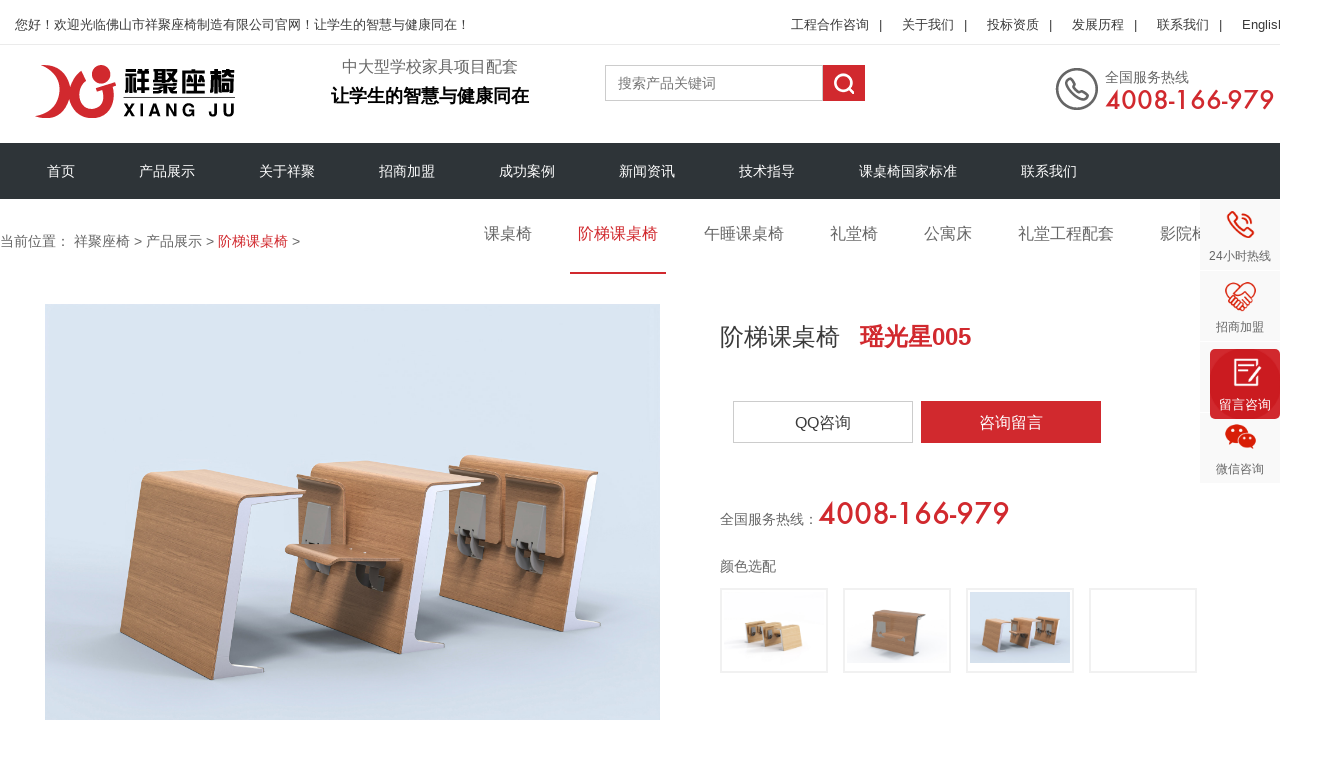

--- FILE ---
content_type: text/html
request_url: https://www.fs-xjzy.com/web/products/jtjs/1781.html
body_size: 6509
content:
<!DOCTYPE html>
<html lang="en">
    <head>
        <meta charset="utf-8">
        <title>阶梯课桌椅瑶光星005-祥聚座椅</title>
        <meta name="keywords" content="课桌椅,礼堂椅,阶梯课桌椅,课桌椅厂家,礼堂椅厂家" />
        <meta name="description" content="祥聚座椅是一家集研发、生产、销售、服务于一体的生产厂家,主要生产礼堂椅,课桌椅,影剧院椅,阶梯课桌椅等。包括学生课桌椅,学校课桌椅,升降课桌椅,单人课桌椅、双人课桌椅,阶梯教室课桌椅。"/>
        <link href="/templets/default/css/bootstrap.css" rel="stylesheet"/>
        <link href="/templets/default/css/public.css" rel="stylesheet"/>
        <link href="/templets/default/css/product.css" rel="stylesheet"/>
    </head>
    <body>
            <!-- 头部 start -->
    <script type="text/javascript" src="/templets/default/js/mobile.js"></script>
    <script type="text/javascript" src="/templets/default/js/jquery.js"></script>
    <script type="text/javascript" src="/templets/default/js/public.js"></script>
    <script type="text/javascript" src="/templets/default/js/bootstrap.js"></script>
    <header>
		<div class="header">
        	 <div class="top">
                <div class="top-title container">
                        <div class="title-left">
                           您好！欢迎光临佛山市祥聚座椅制造有限公司官网！让学生的智慧与健康同在！
                        </div>
                        <div class="title-right">
                            <ul class="clearfix">
                                <li class="txt"><a href="/web/aboutus/xiangju/" rel="nofollow">工程合作咨询<div class="code"><img src="/templets/default/images/weixin1.png" alt="微信公众号"><p>扫码咨询合作</p></div></a>|</li>
                                <li class="txt"><a href="/web/aboutus/xiangju/" rel="nofollow">关于我们</a>|</li>
                                <li class="txt"><a href="/web/aboutus/ryzz/" rel="nofollow">投标资质</a>|</li>
                                <li class="txt"><a href="/web/aboutus/history/" rel="nofollow">发展历程</a>|</li>
                                <li class="txt"><a href="/web/contactus/" rel="nofollow">联系我们</a>|</li>
                                <li class="txt"><a href="http://www.sinopublicfurniture.com" rel="nofollow" target="_blank">English</a></li>
                            </ul>
                        </div>
                 </div>
             </div>
            <div class="container clearfix">
                <div class="logo">
                    <a href="/"><img src="/templets/default/images/logo.svg" alt="祥聚座椅" /></a>
                </div>
                <div class="slogan">
                    <p class="p1">中大型学校家具项目配套</p>
                    <p class="p2">让学生的智慧与健康同在</p>
                    <p class="p3"></p>
                </div>
    			<div class="search">
                        <form name="formsearch" action="/plus/search.php">
                        <input type="hidden" name="typeid" value="2">
                        <input type="text" name="q" id="search-keyword" class="test" placeholder="搜索产品关键词">
                        <input type="submit" value="" class="button">
                        </form>
                </div>
                <div class="tell">
                    <p class="p1">全国服务热线</p>
                    <p class="p2">4008-166-979</p>
                </div>
            </div>
        </div>
        <div class="nav">
            <nav class="container">
                <ul class="clearfix">
                	 <li ><a href="http://www.fs-xjzy.com">首页</a></li>
                     <li>
                         	<a href="http://www.fs-xjzy.com/web/products/">产品展示</a>
                            <div class="sub-box">
                                
                                 <a href="http://www.fs-xjzy.com/web/products/kzy/">课桌椅</a>
                                
                                 <a href="http://www.fs-xjzy.com/web/products/jtjs/">阶梯课桌椅</a>
                                
                                 <a href="http://www.fs-xjzy.com/web/products/wushuikezhuoyi/">午睡课桌椅</a>
                                
                                 <a href="http://www.fs-xjzy.com/web/products/lty/">礼堂椅</a>
                                
                                 <a href="http://www.fs-xjzy.com/web/products/bed/">公寓床</a>
                                
                                 <a href="http://www.fs-xjzy.com/web/products/ltgcpt/">礼堂工程配套</a>
                                
                                 <a href="http://www.fs-xjzy.com/web/products/yyy/">影院椅</a>
                                
                                 <a href="http://www.fs-xjzy.com/web/products/vip/">VIP沙发</a>
                                
                             </div>
                         </li><li>
                         	<a href="http://www.fs-xjzy.com/web/aboutus/">关于祥聚</a>
                            <div class="sub-box">
                                
                                 <a href="http://www.fs-xjzy.com/web/aboutus/xiangju/">祥聚简介</a>
                                
                                 <a href="http://www.fs-xjzy.com/web/aboutus/history/">发展历程</a>
                                
                                 <a href="http://www.fs-xjzy.com/web/aboutus/culture/">企业文化</a>
                                
                                 <a href="http://www.fs-xjzy.com/web/aboutus/ryzz/">荣誉资质</a>
                                
                                 <a href="http://www.fs-xjzy.com/web/aboutus/zt/">工厂展示</a>
                                
                             </div>
                         </li><li>
                         	<a href="http://www.fs-xjzy.com/web/zsjm/">招商加盟</a>
                            <div class="sub-box">
                                
                             </div>
                         </li><li>
                         	<a href="http://www.fs-xjzy.com/web/gcal/">成功案例</a>
                            <div class="sub-box">
                                
                                 <a href="http://www.fs-xjzy.com/web/gcal/jtjs/">课桌椅工程图</a>
                                
                                 <a href="http://www.fs-xjzy.com/web/gcal/jtzky/">阶梯课桌椅工程图</a>
                                
                                 <a href="http://www.fs-xjzy.com/web/gcal/lty/">礼堂椅工程图</a>
                                
                                 <a href="http://www.fs-xjzy.com/web/gcal/yyy/">影院椅工程图</a>
                                
                             </div>
                         </li><li>
                         	<a href="http://www.fs-xjzy.com/web/aboutus/news/">新闻资讯</a>
                            <div class="sub-box">
                                
                                 <a href="http://www.fs-xjzy.com/web/jjxj/hydt/">祥聚动态</a>
                                
                                 <a href="http://www.fs-xjzy.com/web/aboutus/hynew/">行业新闻</a>
                                
                                 <a href="http://www.fs-xjzy.com/web/jjxj/khjz/">产品知识</a>
                                
                             </div>
                         </li><li>
                         	<a href="http://www.fs-xjzy.com/web/jszd/">技术指导</a>
                            <div class="sub-box">
                                
                             </div>
                         </li><li>
                         	<a href="http://www.fs-xjzy.com/web/cdght/">课桌椅国家标准</a>
                            <div class="sub-box">
                                
                             </div>
                         </li><li>
                         	<a href="http://www.fs-xjzy.com/web/contactus/">联系我们</a>
                            <div class="sub-box">
                                
                             </div>
                         </li>
                </ul>
            </nav>
        </div>
    </header>
    <!-- 头部 end -->
        <!-- 当前位置 start -->
        <div class="position clearfix">
                <div class="position-link">
                    当前位置：
                    <a href='http://www.fs-xjzy.com/'>祥聚座椅</a> > <a href='http://www.fs-xjzy.com/web/products/'>产品展示</a> > <a href='http://www.fs-xjzy.com/web/products/jtjs/'>阶梯课桌椅</a> > 
                </div>
                <div class="sub">
                    <ul class="clearfix">
                        
                        <li><a href="http://www.fs-xjzy.com/web/products/kzy/">课桌椅</a></li>
                        <li class='cur'><a href='http://www.fs-xjzy.com/web/products/jtjs/'>阶梯课桌椅</a> </li>
                        <li><a href="http://www.fs-xjzy.com/web/products/wushuikezhuoyi/">午睡课桌椅</a></li>
                        
                        <li><a href="http://www.fs-xjzy.com/web/products/lty/">礼堂椅</a></li>
                        
                        <li><a href="http://www.fs-xjzy.com/web/products/bed/">公寓床</a></li>
                        
                        <li><a href="http://www.fs-xjzy.com/web/products/ltgcpt/">礼堂工程配套</a></li>
                        
                        <li><a href="http://www.fs-xjzy.com/web/products/yyy/">影院椅</a></li>
                        
                        <li><a href="http://www.fs-xjzy.com/web/products/vip/">VIP沙发</a></li>
                        
                    </ul>
                </div>
        </div>
        <!-- 当前位置 end -->
        <div class="box-wrap">
            <div class="product-article container">
                <div class="top clearfix">
                        <div class="pic-box jqzoom">
                        	<img jqimg="http://www.fs-xjzy.com/uploads/221213/1-221213152453643.jpg" src="http://www.fs-xjzy.com/uploads/221213/1-221213152453643.jpg" />
                        </div>
                        <div class="txt">
                            <h1>阶梯课桌椅<span>瑶光星005</span></h1>
                            <div class="btn">
                                <a href="tencent://message/?uin=554333896&Site=QQ&Menu=yes" rel="nofollow" class="btn-1">QQ咨询</a>
                                <a href="##" class="msg btn-2 fixshow">咨询留言</a>
                            </div>
                            <div class="about">
                                <p></p>
                            </div>
                            <div class="tel">
                                <p>全国服务热线：<span>4008-166-979</span></p>
                            </div>
                            <div class="small-photo">
                            	<p>颜色选配</p>
                                <ul>
                                    <li><img bimg="/uploads/allimg/221213/1-221213152259.jpg" src="/uploads/allimg/221213/1-221213152259.jpg" onmousemove="preview(this);" title="产品图"/></li><li><img bimg="/uploads/allimg/221213/1-221213152259-50.jpg" src="/uploads/allimg/221213/1-221213152259-50.jpg" onmousemove="preview(this);" title="产品图"/></li><li><img bimg="/uploads/allimg/221213/1-221213152437.jpg" src="/uploads/allimg/221213/1-221213152437.jpg" onmousemove="preview(this);" title="产品图"/></li>
                                    <li><img bimg="" src="" onmousemove="preview(this);" title="场景应用" onerror="this.style.display='none'"/></li>
                                </ul>
                            </div>
                            <link href="/templets/default/css/base.css" rel="stylesheet" type="text/css" />
							<script type="text/javascript" src="/templets/default/js/jquery.jqzoom.js"></script>
                            <script type="text/javascript" src="/templets/default/js/product.js"></script>
                        </div>
                    </div>
                    <div class="product-content clearfix">
                       <div class="up-section">
                           <div class="tit">场景图及案例<span>&nbsp;&nbsp;&nbsp;/&nbsp;&nbsp;&nbsp;PRODUCT FEATURES</span></div>
                           <div class="up effectpic">
                                <p><img src="/uploads/221213/1-2212131521031O.jpg" onmousemove="preview(this);" title="场景应用" onerror="this.src='http://www.fs-xjzy.com/uploads/221213/1-221213152453643.jpg'"/> </p>
                                   
                            </div>
                       </div>
					   <div class="up-section">
                           <div class="tit">产品特性<span>&nbsp;&nbsp;&nbsp;/&nbsp;&nbsp;&nbsp;PRODUCT FEATURES</span></div>
                           <div class="up">
                                <div>
	1、站脚架：采用优质ADC12环保铝合金经模具压注一体成型。并经打磨、抛光、除锈、磷化、静电喷粉、高温锔炉等工序处理、精制而成，整个站脚永不生锈，经久耐用。</div>
<div>
	2、座架结构：采用新型阻尼回位结构，分上座架、下座架组合而成。</div>
<div>
	3、座板：座板采用优质多层板高温热压而成，饰面采用防火板，耐磨、防污，具有很强的抗击力和承载能力。</div>
<div>
	4、背板与写字板：采用优质多层板高温热压&ldquo;一整体&rdquo;成型（非分段拼接），饰面采用环保防火板，耐磨、防污、具有很强的抗击力和承载能力。</div>
<div>
	5、座回方式：弹簧+阻尼的慢回位，轻巧耐用，无噪音</div>
    
                            </div>
                       </div>
                       <div class="up-section">
                           <div class="tit">阶梯课桌椅细节展示<span>&nbsp;&nbsp;&nbsp;/&nbsp;&nbsp;&nbsp;DETAIL SHOW</span></div>
                           <div class="up detatlshow">
                                <ul>
                                    <li><img bimg="/uploads/allimg/221213/1-221213152259.jpg" src="/uploads/allimg/221213/1-221213152259.jpg" onmousemove="preview(this);" title="产品图"/></li><li><img bimg="/uploads/allimg/221213/1-221213152259-50.jpg" src="/uploads/allimg/221213/1-221213152259-50.jpg" onmousemove="preview(this);" title="产品图"/></li><li><img bimg="/uploads/allimg/221213/1-221213152437.jpg" src="/uploads/allimg/221213/1-221213152437.jpg" onmousemove="preview(this);" title="产品图"/></li>
                                </ul> 
                                <div class="detatlshowhall" rel="旧款通用">
                                	
                                </div>
                            </div>
                       </div>
                       <div class="up-section">
                           <div class="tit">功能配置选配<span>&nbsp;&nbsp;&nbsp;/&nbsp;&nbsp;&nbsp;Chair Parts for Choice</span></div>
                           <div class="up">
   								
                            </div>
                       </div>
                       <div class="up-section">
                           <div class="tit">钢架颜色选配<span>&nbsp;&nbsp;&nbsp;/&nbsp;&nbsp;&nbsp;Chair Parts for Choice</span></div>
                           <div class="up">
  								<img alt="" src="/uploads/allimg/221213/1-221213152201246.jpg" style="width: 1210px; height: 249px;" />
                            </div>
                       </div>
                       <div class="up-section">
                           <div class="tit">木板颜色选配<span>&nbsp;&nbsp;&nbsp;/&nbsp;&nbsp;&nbsp;Wood Colors</span></div>
                           <div class="up">
                                <img alt="" src="/uploads/allimg/221213/1-221213152212454.jpg" style="width: 1210px; height: 274px;" />
                            </div>
                       </div>
                       <div class="up-section">
                           <div class="tit">产品质保期内承诺<span>&nbsp;&nbsp;&nbsp;/&nbsp;&nbsp;&nbsp;WARRANTY COMMITMENT</span></div>
                           <div class="up">
                                <p>1、本公司售出的产品自验收合格之日起，五年内保修，终身维护。</p>
								<p>2、保修期间，公司提供免费维修服务，因本公司产品质量问题造成产品缺陷影响使用，公司将提供免费维修或更换。</p>
								<p>3、产品出现接口开裂、封边开裂、部件严重变形、漆膜龟裂、脱落等外观问题，框架松动、断裂、焊口开裂等结构问题同一缺陷两次维修无法达到质量标准的包换。</p>
								<p>4、保修期内非本公司质量原因造成的产品故障、缺陷、损坏、本公司将提供有偿服务，仅收工本费。</p>
                            </div>
                       </div>
                    </div>
            </div>
        </div>
        	<div class="service">
    	<div class="container clearfix">
        	<ul>
            	<li class="btn-wave">
                	<a href="tencent://message/?uin=554333896&Site=QQ&Menu=yes">
                    	<span>预约来厂参观考察</span>
                    </a>
                </li>
                <li class="btn-wave">
                	<a href="tencent://message/?uin=554333896&Site=QQ&Menu=yes">
                    	<span>咨询工程招投标</span>
                    </a>
                </li>
                <li  class="btn-wave">
                	<a href="tencent://message/?uin=554333896&Site=QQ&Menu=yes">
                    	<span>获取方案报价</span>
                    </a>
                </li>
                <li class="btn-wave">
                	<a href="tencent://message/?uin=554333896&Site=QQ&Menu=yes">
                    	<span>获取产品画册</span>
                    </a>
                </li>
            </ul>
        </div>
    </div>
    
    <footer>
        <div class="container clearfix">
            <div class="footer-nav fl">
                <ul>
                    <li class="tit"><a href="/about/aboutus/">走进祥聚</a></li>
                      
                       <li> 
                         <a href="http://www.fs-xjzy.com/web/aboutus/xiangju/" rel="nofollow">祥聚简介</a> 						  
                       </li>
					  
                       <li> 
                         <a href="http://www.fs-xjzy.com/web/aboutus/history/" rel="nofollow">发展历程</a> 						  
                       </li>
					  
                       <li> 
                         <a href="http://www.fs-xjzy.com/web/aboutus/culture/" rel="nofollow">企业文化</a> 						  
                       </li>
					  
                       <li> 
                         <a href="http://www.fs-xjzy.com/web/aboutus/ryzz/" rel="nofollow">荣誉资质</a> 						  
                       </li>
					  
                       <li> 
                         <a href="http://www.fs-xjzy.com/web/aboutus/zt/" rel="nofollow">工厂展示</a> 						  
                       </li>
					
					   <li> 
                         <a href="https://www.720yun.com/t/74vkbhfhrpq?scene_id=96339882" rel="nofollow">VR看厂</a> 				  
                       </li>
                       <li> 
                         <a href="https://www.720yun.com/vr/e05j5OewuO0" rel="nofollow">第55届中国家具展VR</a> 						  
                       </li>
                       <li> 
                         <a href="https://www.720yun.com/vr/701j57kfvu8" rel="nofollow">第83届中国教育展VR</a> 						  
                       </li>
                </ul>
                <ul>
                    <li class="tit"><a href="/product/">产品中心</a></li>
                      
                       <li> 
                         <a href="http://www.fs-xjzy.com/web/products/kzy/" rel="nofollow">课桌椅</a> 						  
                       </li>
					  
                       <li> 
                         <a href="http://www.fs-xjzy.com/web/products/jtjs/" rel="nofollow">阶梯课桌椅</a> 						  
                       </li>
					  
                       <li> 
                         <a href="http://www.fs-xjzy.com/web/products/wushuikezhuoyi/" rel="nofollow">午睡课桌椅</a> 						  
                       </li>
					  
                       <li> 
                         <a href="http://www.fs-xjzy.com/web/products/lty/" rel="nofollow">礼堂椅</a> 						  
                       </li>
					  
                       <li> 
                         <a href="http://www.fs-xjzy.com/web/products/bed/" rel="nofollow">公寓床</a> 						  
                       </li>
					  
                       <li> 
                         <a href="http://www.fs-xjzy.com/web/products/ltgcpt/" rel="nofollow">礼堂工程配套</a> 						  
                       </li>
					  
                       <li> 
                         <a href="http://www.fs-xjzy.com/web/products/yyy/" rel="nofollow">影院椅</a> 						  
                       </li>
					  
                       <li> 
                         <a href="http://www.fs-xjzy.com/web/products/vip/" rel="nofollow">VIP沙发</a> 						  
                       </li>
					
                </ul>
                <ul>
                    <li class="tit"><a href="/case/">工程案例</a></li>
                      
                       <li> 
                         <a href="http://www.fs-xjzy.com/web/gcal/jtjs/" rel="nofollow">课桌椅工程图</a> 						  
                       </li>
					  
                       <li> 
                         <a href="http://www.fs-xjzy.com/web/gcal/jtzky/" rel="nofollow">阶梯课桌椅工程图</a> 						  
                       </li>
					  
                       <li> 
                         <a href="http://www.fs-xjzy.com/web/gcal/lty/" rel="nofollow">礼堂椅工程图</a> 						  
                       </li>
					  
                       <li> 
                         <a href="http://www.fs-xjzy.com/web/gcal/yyy/" rel="nofollow">影院椅工程图</a> 						  
                       </li>
					
                </ul>
                <ul>
                    <li class="tit"><a href="/news/">新闻资讯</a></li>
                      
                       <li> 
                         <a href="http://www.fs-xjzy.com/web/jjxj/hydt/" rel="nofollow">祥聚动态</a> 						  
                       </li>
					  
                       <li> 
                         <a href="http://www.fs-xjzy.com/web/aboutus/hynew/" rel="nofollow">行业新闻</a> 						  
                       </li>
					  
                       <li> 
                         <a href="http://www.fs-xjzy.com/web/jjxj/khjz/" rel="nofollow">产品知识</a> 						  
                       </li>
					
                </ul>
            </div>
            <div class="footer-tel fl">
                <p class="p1">服务热线</p>
                <p class="p2"><a href="tel:4008166979" rel="nofollow">4008-166-979</a></p>
                <p class="p3">地址：佛山市顺德区龙江镇大坝工业园北华路9号</p>
                <p class="p3">Fax：0757-29223628</p>
                <p class="p3">E-mail：fsxjzy@sina.com</p>
                <p class="p3">QQ：2850626880</p>
            </div>
            <div class="footer-weixin fr">
            	<div class="code">
                    <p class="p1"><img src="/templets/default/images/weixin.jpg"></p>
                    <p class="p2">关注微信公众号</p>
                </div>
                <div class="code">
                    <p class="p1"><img src="/templets/default/images/weixin1.png"></p>
                    <p class="p2">工程合作咨询</p>
                </div>
            </div>
        </div>
    </footer>
    <div class="footer-by">
        <div class="container">
                <p class="left"><font class="en">佛山市祥聚座椅制造有限公司  ©1999-2025&nbsp;&nbsp;&nbsp;&nbsp;&nbsp;</font><a href="https://beian.miit.gov.cn/" rel="nofollow" target="_blank" >粤ICP备12065390号</a></p>
        </div>
    </div>
    
    <!--右侧浮窗-->
    <div class="right-fixed">
       <div class="icon">
           <a href="##">
               <i><img src="/templets/default/images/400.png" alt=""></i>
               <span>24小时热线</span>
           </a>
           <div class="call">
                <p class="no">4008-166-979</p>
           </div>
       </div>
       
       <div class="icon">
           <a href="/web/zsjm/">
               <i><img src="/templets/default/images/join.png" alt=""></i>
               <span>招商加盟</span>
           </a>
       </div>
       <div class="icon">
           <a href="tencent://message/?uin=554333896&Site=QQ&Menu=yes">
               <i><img src="/templets/default/images/qq.png" alt=""></i>
               <span>QQ咨询</span>
           </a>
       </div>

       <div class="icon">
           <a href="##">
               <i><img src="/templets/default/images/wx.png" alt=""></i>
               <span>微信咨询</span>
           </a>
           <div class="weixin">
           		<img src="/templets/default/images/weixin1.png" alt="">
                <p>扫码添加微信咨询</p>
            </div>
       </div>
    </div>
    <!--右侧浮窗-->
    
   <!-- 底部浮窗 end -->
   <div class="window-fixed">
       <div class="icon fixshow btn-wave btn-wave-active">
           <a rel="nofollow" target="_blank">
               <i><img src="/templets/default/images/shuimo-icon.png" alt="留言咨询"></i>
               <span>留言咨询</span>
           </a>
       </div>
    </div>
    
    <div class="fixed-msg">
        <div class="msg-box">
            <h4><strong>留言申请</strong></h4>
            <h5>留言获取更多信息和资料以及电子画册</h5>
            <div class="closefix"></div>
            <div class="form">
                <form id="fform" name="fform" class="clearfix" action="/plus/diy.php" enctype="multipart/form-data" method="post">
                        <input type="hidden" name="action" value="post" />
                        <input type="hidden" name="diyid" value="1" />
                        <input type="hidden" name="do" value="2" />
                            <input  placeholder="您的姓名" type="text" id="fname" name="name">
                            <input placeholder="您的电话" type="text" id="ftelephone" name="telephone">
                            <select name="xzfw" id="fxzfw">     
                                <option selected="selected">请选择合作类型</option>     
                                <option value="招商代理">招商代理</option>     
                                <option value="工程采购">工程采购</option>
                                <option value="产品零售">产品零售</option>     
                             </select>
                            <select id="s_province" name="s_province"></select>
                            <select id="s_city" name="s_city" ></select>
                            <select id="s_county" name="s_county"></select>
                            <script class="resources library" src="/templets/default/js/area.js" type="text/javascript"></script>
                        </div>
                        <input type="hidden" name='time' id='time' value='' />  
						<!--<input type="hidden" name='from' id='from' value='' />
						<script type="text/javascript" src="https://pv.sohu.com/cityjson/getip.aspx" charset="utf-8"></script>
						<script type="text/javascript">
						var ip=returnCitySN.cip+"-"+returnCitySN.cname;
						document.getElementById("from").value=ip;
						</script>
						<input type="hidden" name='url' id='url' value='' />-->
                        <input type="hidden" name="dede_fields" value="name,text;telephone,text;xzfw,text;content,text;s_province,text;s_city,text;s_county,text;time,text;from,text;url,text" />
<input type="hidden" name="dede_fieldshash" value="3708e03453b903a9d910c3c5a0743737" />
                        <div class="submit">
                            <button class="fixSubmit radius btn-wave btn-wave-active" type="button" tabindex="3" data-ing=""  onClick="checkfix()">立即提交申请</button>
                        </div>
                 </form>
            </div>
        </div>
    </div>
    
    <!-- 底部浮窗 end -->

    <link href="/templets/default/css/animate.css" rel="stylesheet"/>
    <script src="/templets/default/js/wow.min.js"></script>
    <script src="/templets/default/js/wow.play.js"></script>
    <div style="display:none;" rel="站长统计代码">
	<script type="text/javascript" >document.write(unescape("%3Cspan id='cnzz_stat_icon_1262014851'%3E%3C/span%3E%3Cscript src='https://s19.cnzz.com/z_stat.php%3Fid%3D1262014851%26show%3Dpic1' type='text/javascript'%3E%3C/script%3E"));</script>
    <script>
	var _hmt = _hmt || [];
	(function() {
	  var hm = document.createElement("script");
	  hm.src = "https://hm.baidu.com/hm.js?1fc923101e7e509df128e4eb2871f23a";
	  var s = document.getElementsByTagName("script")[0]; 
	  s.parentNode.insertBefore(hm, s);
	})();
	</script>
    </div>
    </body>
</html> 

--- FILE ---
content_type: text/css
request_url: https://www.fs-xjzy.com/templets/default/css/public.css
body_size: 4799
content:
/*清除默认样式*/
body,ol,ul,li,h1,h2,h3,h4,h5,h6,p,th,td,dl,dd,form,fieldset,legend,input,textarea,select{margin:0;padding:0;font-weight: normal;}
fieldset,img{border:0;}
img{vertical-align:middle;}
ol,ul,li{list-style-type:none;}
p,big,small,em{display:block;margin:0;}
table{border-collapse:collapse;border-spacing:0;}
button,input,select,textarea{font-size:13px;font-family:inherit;margin:0;outline:none;resize:none;border:none;}
html{verflow:-Scroll;overflow-x:hidden;zoom:1;overflow-y:scroll;}
body{color:#666;font-size:13px;line-height:24px;font-family:"微软雅黑","宋体", Arial, Helvetica, sans-serif; }
a{color:#666;text-decoration:none;outline:none;}
a:hover {text-decoration: none;color:#3a3a3a;}
img{-ms-interpolation-mode:bicubic;-webkit-touch-callout:none;}
/*html5 初始化新标签的CSS*/
article,aside,dialog,footer,header,section,footer,nav,figure,menu{display:block;}


/*禁止右键*/
body{
    -webkit-touch-callout: none;
    -webkit-user-select: none;
    -khtml-user-select: none;
    -moz-user-select: none;
    -ms-user-select: none;
    user-select: none;
}

/*清除浮动*/
.clearfix:after {clear: both; content: ""; display:block; height: 0; overflow: hidden; visibility: hidden; }
.clearfix { zoom:1;}
/*滚动条样式*/
::-webkit-scrollbar {
    width: 8px;
    height: 8px;
    background-color: transparent;
}
::-webkit-scrollbar-thumb {
    border-radius: 8px;
    -webkit-box-shadow: 0 0 6px rgba(0,0,0,.1);
    background-color: #ccc;
}
/* CSS活动的公共样式 */
.fl{float:left;}
.fr{float:right;}
.wrap{width:100%;overflow:hidden;}
.mainWidth{width:1000px; margin:0 auto;}
.ce{text-align:center;}
.hide{overflow:hidden;}
.erp{white-space:nowrap;overflow:hidden;text-overflow: ellipsis;}
.center{text-align:center;}
.normal{font-weight:normal;}
.box{box-sizing: border-box;}
.en {font-family:Arial,'Times New Roman','Microsoft YaHei',SimHei;   }
.pic-scale{-webkit-transition:opacity 0.55s, -webkit-transform 0.55s;transition: opacity 0.55s, transform 0.55s;-webkit-transform: scale(1);transform: scale(1);}
.radius{ border-radius:25px; -webkit-border-radius:25px; -moz-border-radius:25px; -ms-border-radius:25px; -o-border-radius:25px;}
body {
    max-width: 1920px;
    margin:0 auto;
}
.container {
    width: 100%;
    width: 1320px;
    margin: 0 auto;
    padding:0 15px;
}
@font-face {
    font-family: "Futura";
    src: url("../fonts/Futura-Medium.woff2");
}
/*头部*/
header {
    width: 100%;
    z-index: 99999;
    background: rgba(255, 255, 255, 1);  
    transition: all 1s;
}

header .top {
    background:#fff;
}
header .top-title {
    height: 40px;
    line-height: 40px;
    border-bottom: 1px solid #ebebeb;
    color: #3a3a3a;
}
header .top-title .title-left {
    float:left;
    min-width:10%;
    color:#3a3a3a;
}
header .top-title .title-right {
    float: right;
    min-width: 5%;
}
header .top-title .title-right li {
    float:left;
}
header .top-title .title-right .txt {
    padding: 0 10px;
}
header .top-title .title-right .txt a {
    color:#3a3a3a;
    padding-right:10px;
	position: relative;
}
header .top-title .title-right .txt a:hover {
    color: #d1292e;
}
header .top-title .title-right .txt a .code {
    display:none;
    position:absolute;
    top:30px;
    left:-20px;
    width:100px;
    height:100px;
}
header .top-title .title-right .txt a:hover .code {
    display:block;
}
header .top-title .title-right .txt a .code img {
    width:100%;
}
header .top-title .title-right .txt a .code p {
    font-size:14px;
	color:#666;
	text-align:center;
	line-height: 1;
}

header .header {
    padding:5px 0;
	background:#fff;
    box-sizing: border-box;
	transition: all 0.3s;
}
header .header .logo {
    float:left;
    width:200px;
    margin: 20px;
    z-index: 999999;
}
header .header .logo img {
    width:200px;
	transition: all 0.5s;
}
header .header .slogan {
    float:left;
    width:350px;
    text-align: center;
    margin-top: 10px;
}
header .header .slogan .p1 {
    font-size: 16px;
    color:#666;
}
header .header .slogan .p2 {
    font-size: 18px;
    color:#000;
    font-weight: bold;
    padding:5px 0;
}
header .header .slogan .p3 {
    font-size: 16px;
    color:#666;
}
header .header .search {
    float:left;
    width:260px;
	margin:20px 0 0 0;
}
header .header .search form {
    display:block;
    width:100%;
    margin:0 auto;
}
header .header .search .test {
    float: left;
    width: 84%;
    height: 36px;
    line-height: 42px;
    color: #252525;
    border:1px solid #ccc;
    padding: 0 12px;
    font-size: 14px;
}
header .header .search .button {
    width: 16%;
    height: 36px;
    line-height: 36px;
    background:#d1292e  url(../images/search.png) no-repeat center;
}
header .header .tell {
    float:right;
    width:250px;
    padding:0 0 0 50px;
    margin:20px 0;
    background: url(../images/tell.svg) no-repeat left center;
    background-size: 44px;
}
header .header .tell .p1 {
    font-size: 14px;
    color:#666;
}
header .header .tell .p2 {
    font-size: 28px;
    color: #d1292e;
    font-family:'Futura';
}
/*菜单导航*/
header .nav {
    width:100%;
    background:#2e3438;
    text-align: center;
}
header nav ul {}
header nav>ul>li {
    float:left;
	position:relative;
}
header nav ul li>a {
    display: block;
    padding: 0 32px;
    font-size: 14px;
    color: #fff;
    text-align: center;
    line-height: 56px;
	transition: all 0.3s;
}
header nav>ul>li.cur>a,header nav>ul>li:hover>a{
    color:#fff;
    background:#d1292e;
}
header nav ul li .sub-box {
	display:none;
	position:absolute;
	top:56px;
	left:0;
	z-index:99;
	background: #3f464a;
}
header .fixed ul li .sub-box {
	top:46px;
}
header nav ul li:hover .sub-box {
	display:block;
}
header nav ul li .sub-box a {
    display: block;
    width: 120px;
    font-size: 14px;
    color: #fff;
    text-align: center;
	border-bottom:1px solid #5e6569;
    line-height: 56px;
	transition: all 0.3s;
}
header nav ul li .sub-box a:hover {
	background:#5e6569;
}
/*菜单导航固定顶部*/
.headerfixed{
	position:fixed;
	top:0;
	right:0;
	z-index:999;
	width:100%;
	padding:0 0 !important;
}

.headerfixed .top {
	display:none;
}
.headerfixed .logo {
    margin: 16px 20px 16px 20px !important;
}
.headerfixed .logo img {
    width: 160px !important;
}
.headerfixed .tell {
    margin: 10px 0 0 10px !important;
}
.fixed {
	position:fixed;
	top:74px;
	right:0;
	z-index:999;
}
header .fixed ul li a {
    line-height: 46px;
}
/*导航条-产品展示*/
header nav ul li:nth-of-type(2) .sub-box {
	width:321px;
}
header nav ul li:nth-of-type(2) .sub-box a {
	float:left;
	width: 160px;
	height: 106px;
	padding:0 0 0 10px;
	text-align: left;
	line-height:170px;
}
header nav ul li:nth-of-type(2) .sub-box a:nth-of-type(1) {
	background-image: url(/templets/default/images/icon/ico1.png);
}
header nav ul li:nth-of-type(2) .sub-box a:nth-of-type(2) {
	background-image: url(/templets/default/images/icon/ico2.png);
	border-left:1px solid #5e6569;
}
header nav ul li:nth-of-type(2) .sub-box a:nth-of-type(3) {
	background-image: url(/templets/default/images/icon/ico3.png);
}
header nav ul li:nth-of-type(2) .sub-box a:nth-of-type(4) {
	background-image: url(/templets/default/images/icon/ico4.png);
	border-left:1px solid #5e6569;
}
header nav ul li:nth-of-type(2) .sub-box a:nth-of-type(5) {
	display:none;
	background-image: url(/templets/default/images/icon/ico5.png);
	border-left:1px solid #5e6569;
}
header nav ul li:nth-of-type(2) .sub-box a:nth-of-type(6) {
	background-image: url(/templets/default/images/icon/ico6.png);
	border-left:1px solid #5e6569;
}
header nav ul li:nth-of-type(2) .sub-box a:nth-of-type(7) {
	background-image: url(/templets/default/images/icon/ico7.png);
	border-left:1px solid #5e6569;
}
header nav ul li:nth-of-type(2) .sub-box a:nth-of-type(8) {
	background-image: url(/templets/default/images/icon/ico8.png);
	border-left:1px solid #5e6569;
}
footer {
    width: 100%;
    border-top: solid 1px #e6e6e6;
    padding: 5% 0;
    background: url(../images/footer-bg.jpg) no-repeat top center;
}
.footer-nav{ 
    width:630px;
}
.footer-nav ul{ 
    float:left; 
    width:110px;
    margin-right:7%;
}
.footer-nav ul li.tit{
    margin-bottom:20px;
}
.footer-nav ul li.tit a {
    font-size:16px;
    color:#333;
    font-weight:normal;
}
.footer-nav ul li {
     font-size:14px;
     line-height:28px;
}
.footer-nav ul li a{ 
    color:#666;
}
.footer-tel {
    width:20%;
}
.footer-tel .p1{ 
   font-size: 16px;
   color:#666; 
}
.footer-tel .p2 {
    padding: 20px 0;
}
.footer-tel .p2 a { 
    font-size: 28px;
    color: #d1292e;
    padding: 10px 0 5px 0;
    font-family: 'Futura';
}
.footer-tel .p3{ 
    font-size:14px;
    color:#666; 
    padding: 1px 0;
}
.footer-weixin {
    width:20%;
}
.footer-weixin .code {
	float:left;
	width:45%;
	margin:0 2.5%;
}
.footer-weixin img {
	width: 100%;
    box-shadow: 0 10px 20px #f1f1f1;
}
.footer-weixin .p2 {
    font-size: 14px;
    color: #9e9e9e;
    text-align: center;
    padding:5px 0 0 0;
}
/*尾部版权*/
.footer-by{
    padding:10px 0;
    font-size:15px;
    background:#292929;
    border-top:solid 1px #303030; 
    overflow:hidden;
}
.footer-by .left font{ 
    display:inline-block; 
    margin-right:25px;
    color: #ccc;
}
.footer-by .left a{ 
    text-decoration:none;
    color: #ccc;
}
/*栏目banner图样式*/
.sub-banner {
	width: 90%;
    max-width: 1440px;
	min-width:1320px;
    max-height:400px;
    margin: 5px auto;
}
.sub-banner img {
    display: block;
	width: 100%;
}
/*当前位置*/
.position {
    width: 1320px;
    margin: 0 auto;
    color: #666;
    font-size: 14px;
}
.position .position-link {
    float:left;
    min-width: 200px;
    height: 20px;
    line-height: 20px;
    padding: 32px 0 24px;
}
.position .position-link a:hover,.position .position-link a:last-child {
    color:#d1292e;
}
.position .sub {
    float: right;
    min-width: 200px;
}
.position .sub li {
    float: left;
    height: 75px;
    margin-left:30px;
    position:relative;
}
.position .sub .cur a{
    color: #d1292e;
 }
.position .sub li a {
    display: block;
    height: 72px;
    line-height: 69px;
    float: none;
    font-size: 16px;
    color: #666;
    padding: 0 8px;
}
.position .sub li:after{
    content:"";
    position: absolute;
    left:0;
    bottom:0;
    width:0;
    height:2px;
    background:#d1292e;
    transition: all 0.3s;
}
.position .sub li:hover:after,.position .sub li.cur:after {
    width:100%;
}
/*子栏目导航条*/
big.title{ margin:1% 0 2% 0; overflow:hidden;}
big.title em{ font-size:18px; border:solid 1px #cfcfcf; margin-top:10px;margin-left: 10px;text-align:center; width:100%; font-style:normal;max-width: 150px;line-height: 40px;}
big.title em a{font-size: 14px; color:#464646;}
big.title .cur,.title em:hover {background:#d1292e;border: solid 1px #d1292e;}
big.title .cur a,.title em:hover a {color:#fff;}
/*分页样式*/
.page {
    width: 100%;
    padding:15px 0 15px;
    text-align:center;
    overflow:hidden;
}
.page ul li{
    display:inline-block;
    height:30px;
}
.page ul li a{
    display:block;
    font-size:12px;
    line-height:30px;
    height:30px;
    padding:0 12px;
    text-align:center;
    color:#333;
    border: 1px solid #e3e3e3;
    background:#fff;
}
.page a:hover{
    text-decoration:none;
}
.thisclass{
    line-height:30px;
    padding:0 12px;
    text-align:center;
    margin-left:2px;
    background:#d1292e;color:#fff;
}
/*友情链接*/
.copy {
	padding:10px 0;
}
.copy a {
	font-size:14px;
	color:#ccc;
}
/*浮窗视频播放*/
.modal .modal-header{ border-bottom:none;}
.modal{text-align:center; width:100%; height:100%;}
.modal .modal-content{ width:100%; height:100%; position:absolute;margin:0 auto; left:0; right:0;top:50%;margin-top:-275px;max-width:1000px; height:auto;}
.modal .modal-content video{ width:100%; height:100%; height:auto;}


/*右侧浮窗*/
.right-fixed {
    position:fixed;
    top: 200px;
    right: 0;
    width: 80px;
    z-index: 999;
}
.right-fixed .icon {
    background: #f9f9f9;
    padding:2px;
    margin-bottom: 1px;
    cursor: pointer;
    text-align: center;
    position:relative;
	transition: all 0.3s;
}
.right-fixed .icon i {
    display:inline-block;
    width:70px;
    height:42px;
    line-height: 42px;
}
.right-fixed .icon i img {
    width:35px;
}
.right-fixed .icon span {
    font-size: 12px;
    color:#666;
}
.right-fixed .icon:hover {
    background:#fff;
	box-shadow: 0 4px 8px 0 rgb(7 17 27 / 10%);
	transform: translate(-5px,0px);
}
.right-fixed .icon .weixin {
    display:none;
    position:absolute;
    top:-32px;
    right:80px;
    width:150px;
    height:180px;
	background:#fff;
	box-shadow: 0 2px 6px 0 rgb(7 17 27 / 10%);
}
.right-fixed .icon:hover  .weixin {
    display:block;
}
.right-fixed .icon .weixin img {
    width:100%;
}

.right-fixed .icon  .call {
    position: absolute;
    top: 0;
    right: -300px;
    width: 200px;
    height: 70px;
    background: #d1292e;
    padding:22px 0;
    box-sizing:border-box;
    overflow:hidden;
    transition: all 0.5s;
}
.right-fixed .icon:hover .call {
    right: 71px;
}
.right-fixed .icon  .call .no {
    font-size: 24px;
    color: #fff;
}


/*点击显示浮窗留言*/
.window-fixed {
    position:fixed;
    bottom: 300px;
    right: 0;
    width: 70px;
    z-index: 999;
}
.window-fixed .icon {
    background: #d1292e;
    padding:2px;
    margin-bottom: 1px;
    cursor: pointer;
    text-align: center;
    position:relative;
	border-radius: 5px;
}
.window-fixed .icon i {
    display:inline-block;
    width:70px;
    height:42px;
    line-height: 42px;
}
.window-fixed .icon i img {
    width:35px;
}
.window-fixed .icon span {
	color:#fff;
}
/*底部浮窗*/
.fixed-msg {
    position: fixed;
    z-index: 1000;
    height: 100%;
    width: 100%;
    top: 0px;
    left: 0px;
    display: none;
    background:rgba(0, 0, 0, 0.2);
}
.fixed-msg .msg-box {
    height: 430px;
    width: 50%;
    margin:10% auto;
    padding:50px;
    background:#fff;
    position:relative;
}
.fixed-msg .msg-box h4 {
    height: 50px;
    line-height: 50px;
    font-size: 25px;
    font-weight: bold;
    overflow: hidden;
    text-align: center;
}
.fixed-msg .msg-box h4 strong {
    font-size: 37px;
    color: #d1292e;
}
.fixed-msg .msg-box h5 {
    font-size: 18px;
    height: 40px;
    line-height: 40px;
    overflow: hidden;
    color: #666666;
    text-align: center;
}
.fixed-msg .msg-box .closefix {
    width: 26px;
    height: 26px;
    position: absolute;
    z-index: 2;
    right: 15px;
    top: 15px;
    cursor: pointer;
    background: url(../images/close.png) no-repeat left top;
}
.fixed-msg .msg-box .form {}
.fixed-msg .msg-box .form input,.fixed-msg .msg-box .form select {
    float:left;
    background: #f5f5f5;
    border: solid 1px #d2d2d2;
    font-size: 14px;
    padding: 0 5%;
    margin:1%;
    line-height: 46px;
    width: 48%;
    height:46px;
}
.fixed-msg .msg-box .fixSubmit{
    background: #d1292e;
    border: 0;
    display: block;
    color: #fff;
    text-align: center;
    font-size: 16px;
    width: 190px;
    line-height: 45px;
    margin: 20px auto;
    clear: both;
    cursor: pointer;
}


.service {
    padding: 10px 0;
    overflow: hidden;
    background: #d1292e;
}

.service ul li {
    float: left;
    width: 25%;
    height: 116px;
	border-left: 1px solid #da4141;
	position: relative;
	transform: scale(1);
    overflow: hidden;
}
.service ul li a {
    display: block;
    padding: 40px 30px 20px;
    color: #fff;
    overflow: hidden;
    background: url(../images/read_white.png) no-repeat 30px bottom;
}
.service ul li a span {
    display: block;
    height: 30px;
    line-height: 30px;
    font-size: 22px;
}

/*按钮动画*/
.btn-wave{position:relative;-webkit-transform: scale(1);-ms-transform: scale(1);-o-transform: scale(1);transform: scale(1);overflow:hidden;}
.btn-wave:before{content:'';display: block;width: 120%;height: 0;padding: 60% 0;background-color:#ca191e;border-radius: 50%;position: absolute;left: -10%;top: 50%;-webkit-transform: translateY(-50%) scale(0);transform: translateY(-50%) scale(0);z-index: -1;}
.btn-wave:hover:before,.btn-wave-active:before{-webkit-animation: btnWave 2s ease;animation: btnWave 2s ease infinite;-webkit-animation-fill-mode: forwards;-o-animation-fill-mode: forwards;animation-fill-mode: forwards;}
@-webkit-keyframes btnWave{0%{-webkit-transform: translateY(-50%) scale(0);transform: translateY(-50%) scale(0);}50%{opacity: 1;}100%{opacity: 0;-webkit-transform: translateY(-50%) scale(1);transform: translateY(-50%) scale(1);}}
@keyframes btnWave{0%{-webkit-transform: translateY(-50%) scale(0);transform: translateY(-50%) scale(0);}50%{opacity: 1;}100%{opacity: 0;-webkit-transform: translateY(-50%) scale(1);transform: translateY(-50%) scale(1);}}
/*按钮动画 end */

--- FILE ---
content_type: text/css
request_url: https://www.fs-xjzy.com/templets/default/css/product.css
body_size: 1647
content:
/*产品列表*/
.product-list {
    padding:30px 0;
}
.product-list ul {
    overflow:hidden;
}
.product-list ul li {
    float: left;
    width:25%;
    margin-bottom: 15px;
	position:relative;
}
.product-list ul li .pic {
	margin:5px;
    height:218px;
    overflow:hidden;
	text-align:center;
}
.product-list ul li .pic img {
	max-width:100%;
	max-height:100%;
}
.product-list ul li .effect {
	position:absolute;
	top:0;
	left:0;
	margin:5px;
	width: 100%;
    height:218px;
    overflow:hidden;
	text-align:center;
	background:#fff;
	opacity:0;
}
.product-list ul li:hover .effect {
	opacity:1;
}
.product-list ul li .effect img {
	max-width:100%;
	max-height:100%;
}
.product-list ul li h3 {
    font-size: 14px;
    color:#3a3a3a;
    text-align: center;
	padding-top: 5px;
}
.product-list ul li:hover h3 {
    color:#d1292e;
}
/*产品详情*/
.product-article {
    background:#fff;
}
.product-article .top {
    padding:30px;
}
/*产品详情-大图*/
.product-article .pic-box {
    float:left;
    width:50%;
    text-align: center;
    overflow:hidden;
}
.product-article .pic-box img {
    max-width: 100%;
    max-height: 600px;
    vertical-align: middle;
}
/*产品详情-参数*/
.product-article .txt {
    float:right;
    width:50%;
    min-height:442px;
    padding:20px 60px;
    box-sizing: border-box;
}
.product-article .txt h1 {
    font-size: 24px;
    color:#3a3a3a;
    padding-bottom: 15px;  
}
.product-article .txt h1 span {
    color:#d1292e; 
	font-weight: bold;
	padding-left:20px;
}
.product-article .txt h6 {
    background-color: #fff;
    border-radius: 13px;
    color: #666;
    font-size: 14px;
    mix-width: 100px;
    min-height: 27px;
    line-height: 27px;
    margin-right: 8px;
    padding: 10px 0;
}
.product-article .txt .btn {
    padding-top: 35px;
    overflow:hidden;
}
.product-article .txt .btn  a {
    color: #fff;
    cursor: pointer;
    display: block;
    float: left;
    font-size: 16px;
    height: 42px;
    line-height: 42px;
    margin-right: 8px;
    text-align: center;
    width: 180px;
    border: 1px solid #d1292e;
}
.product-article .txt .btn .btn-1 {
	color:#3a3a3a;
    border: 1px solid #ccc;
}
.product-article .txt .btn .btn-2 {
	color:#fff;
    background: #d1292e;
}
.product-article .txt .tel {
    padding-top:40px;
    line-height: 50px;
}
.product-article .txt .tel p {
    font-size: 14px;
    color:#666;
}
.product-article .txt .tel span  {
    font-size: 32px;
    color:#d1292e;
    font-family: 'Futura';
}
.product-content {
    padding:30px 30px;
}
.product-content .tit{
    position:relative;
    font-size:26px;
    color: #333333;
    height: 64px;
    line-height: 64px;}
.product-content .tit span{
    font-size: 16px;
    color:#8e8e8e;
 }
.product-content .tit a{
    position:absolute;
    right:0;top: 0px;
}
.product-content .up{
    font-size:14px;
    color:#333333;
    padding:30px 10px;
    line-height:30px;
}
.product-content .up h2 {
    font-size:24px;
    color:#333333;
    padding:30px 0 0 20px;
    line-height:30px;
	position: relative;
}
.product-content .up h2:after {
    content: "";
    position: absolute;
    left:0px;
    bottom: 6px;
    width: 4px;
    height: 19px;
    background: #ee0718;
    transition: all 0.3s;
}
.product-content .up img{
    max-width:100%;
}
/*场景图及案例*/
.product-content .effectpic {
	overflow:hidden;
}
.product-content .effectpic p {
    float: left;
	width: 100%;
	min-height:420px;
}
.product-content .effectpic p:nth-child(odd) {
	padding:0 1% 1% 0;
}
.product-content .effectpic p:nth-child(even) {
	padding:0 0 2% 1%;
}
.product-content .effectpic  p img {
	width:100%;
}
/*旧款通用*/
.product-content .detatlshowhall {
	padding:20px 0;
	overflow:hidden;
}
.product-content .detatlshowhall p {
    float: left;
    width: 280px;
    height: 200px;
    padding: 2px;
    margin: 10px 15px 0 0;
    border: 2px solid #f1f1f1;
    text-align: center;
    overflow: hidden;
}
.product-content .quan p {
    width: 48%;
    height: 520px;
}

.product-content [title=旧款图片] p {
    height: 368px;
}

.product-content .bed p {
    width: 48%;
    height: 340px;
}
.product-content .detatlshowhall p:nth-child(odd) {
	padding:0 1% 1% 0;
}
.product-content .detatlshowhall p:nth-child(even) {
	padding:0 0 2% 1%;
}
.product-content .detatlshowhall  p img {
	width:100%;
}
/*选项卡缩略图*/
.detatlshow {
	margin:10px 0;
}
.detatlshow ul {
	overflow:hidden;}
[title=没有]{display: none;}
[title=新款]{display: none;}
.detatlshow ul li {
	float:left;
	width:280px;
	height:200px;
	padding:2px;
	margin:10px 15px 0 0;
	border:2px solid #f1f1f1;
	text-align:center;
	overflow:hidden;
}
.detatlshow ul li.cur {
	border:2px solid #d1292e;
}
.detatlshow ul li img {
	max-width:280px;
	max-height:200px;
}
/*选项卡缩略图*/
.small-photo {
	margin:10px 0;
}
.small-photo p {
	font-size: 14px;
    color: #666;
}
.small-photo ul {
	overflow:hidden;}
.small-photo ul li {
	float:left;
	width:108px;
	height:85px;
	padding:2px;
	margin:10px 15px 0 0;
	border:2px solid #f1f1f1;
	text-align:center;
	overflow:hidden;
}
.small-photo ul li.cur {
	border:2px solid #d1292e;
}
.small-photo ul li img {
	max-width:100px;
	max-height:85px;
}
/*放大镜样式*/
.jqzoom{float:left;border:none;position:relative;padding:0px;cursor:pointer;margin:0px;display:block;}
.zoomdiv{z-index:100;position:absolute;top:0px;left:0px;width:350px;height:350px;background:#ffffff;border:1px solid #CCCCCC;display:none;text-align:center;overflow:hidden;}
.jqZoomPup{z-index:10;visibility:hidden;position:absolute;top:0px;left:0px;width:20px;height:20px;border:1px solid #aaa;background:#ffffff ;opacity: 0.5;-moz-opacity: 0.5;-khtml-opacity: 0.5;filter: alpha(Opacity=50);}
/*礼堂椅选配显示和隐藏*/
[title=无]{
	display:none;
}

--- FILE ---
content_type: application/javascript
request_url: https://www.fs-xjzy.com/templets/default/js/mobile.js
body_size: 340
content:
//如果跳转移动端
        var checkMobile = function() {
                var e = /iphone|ipad|android|blackberry|opera mini|opera mobi|skyfire|maemo|windows phone|palm|iemobile|symbian|symbianos|fennec/i.test(navigator.userAgent.toLowerCase());
                return e != 1 && (e = !1),
                e
            };
        var isMob = checkMobile();
        if(isMob) location.href='http://m.fs-xjzy.com'+window.location.pathname+window.location.search;

--- FILE ---
content_type: image/svg+xml
request_url: https://www.fs-xjzy.com/templets/default/images/logo.svg
body_size: 7623
content:
<?xml version="1.0" encoding="UTF-8"?>
<!DOCTYPE svg PUBLIC "-//W3C//DTD SVG 1.1//EN" "http://www.w3.org/Graphics/SVG/1.1/DTD/svg11.dtd">
<!-- Creator: CorelDRAW 2019 (64-Bit) -->
<svg xmlns="http://www.w3.org/2000/svg" xml:space="preserve" width="49.9288mm" height="13.1735mm" version="1.1" style="shape-rendering:geometricPrecision; text-rendering:geometricPrecision; image-rendering:optimizeQuality; fill-rule:evenodd; clip-rule:evenodd"
viewBox="0 0 4992.88 1317.35"
 xmlns:xlink="http://www.w3.org/1999/xlink"
 xmlns:xodm="http://www.corel.com/coreldraw/odm/2003">
 <defs>
  <style type="text/css">
   <![CDATA[
    .str0 {stroke:black;stroke-width:18.22;stroke-miterlimit:22.9256}
    .fil2 {fill:none;fill-rule:nonzero}
    .fil1 {fill:black;fill-rule:nonzero}
    .fil0 {fill:#D1292E;fill-rule:nonzero}
   ]]>
  </style>
 </defs>
 <g id="图层_x0020_1">
  <metadata id="CorelCorpID_0Corel-Layer"/>
  <path class="fil0" d="M144.2 3.6c0,0 511.91,162.22 465.04,659.71 -50.47,493.88 -472.25,576.8 -609.24,602.03 0,0 638.08,270.37 854.38,-421.78 0,0 82.91,454.23 544.35,472.25 465.04,21.63 641.69,-410.97 540.75,-775.07l86.52 -32.44 -28.84 -82.91 -479.46 147.8 28.84 86.52 129.78 -39.65c0,0 140.59,382.13 -201.88,461.44 -392.94,72.1 -490.28,-490.28 -198.27,-688.55l-118.96 -248.74c0,0 -176.64,90.12 -281.19,403.76 0,0 -75.7,-594.82 -731.81,-544.35l-0.01 -0.02z"/>
  <path class="fil0" d="M1881.79 230.72c0,126.17 -104.54,230.72 -230.72,230.72 -126.17,0 -230.72,-104.54 -230.72,-230.72 0,-126.17 104.54,-230.72 230.72,-230.72 126.17,0 230.72,104.54 230.72,230.72z"/>
  <path class="fil1" d="M2552.32 216.3l100.94 0 0 126.17 -100.94 0 0 79.31 100.94 0 0 126.17 -108.15 0 0 75.7 108.15 0 0 72.1 86.52 0 0 -72.1 111.75 0 0 -75.7 -111.75 0 0 -126.17 100.94 0 0 -79.31 -100.94 0 0 -126.17 104.54 0 0 -68.49 -14.42 0 10.81 -50.47 -97.33 0 -14.42 46.86 -43.26 0 -14.42 -46.86 -104.54 0 14.42 46.86 -28.84 0 0 72.1zm-28.84 -115.36l-259.56 0 0 72.1 259.56 0 0 -72.1zm-169.44 180.25l0 414.57 82.91 0 0 -414.57 97.33 0 0 -72.1 -281.19 0 0 72.1 100.94 0 0.01 0zm-90.12 324.45c0,14.42 -3.6,18.02 -10.81,18.02l-3.6 0 0 61.28 39.65 0c32.44,3.6 46.86,-10.81 43.26,-43.26l0 -331.66 -68.49 0 0 295.61 -0.01 0.01zm259.56 0l0 -295.61 -68.49 0 0 317.24c-3.6,43.26 10.81,61.28 43.26,57.68l39.65 0 0 -64.89 -3.6 0c-7.21,0 -10.81,-3.6 -10.81,-14.42l-0.01 0zm457.83 -237.93l-32.44 0 0 61.28 216.3 0 0 14.42 90.12 0 0 -14.42 7.21 0 0 -61.28 -7.21 0 0 -205.48 10.81 0 0 -61.28 -306.42 0 0 61.28 21.63 0 0 205.48zm461.44 -205.49l-39.65 57.68 -18.02 -28.84 -104.54 0 72.1 108.15 -54.07 57.68c-7.21,10.81 -14.42,14.42 -21.63,14.42l-10.81 0 0 57.68 61.28 0c18.02,3.6 28.84,-3.6 36.05,-14.42l39.65 -43.26 25.23 36.05c10.81,18.02 28.84,25.23 54.07,21.63l68.49 0 0 -61.28 -25.23 0c-14.42,3.6 -21.63,-3.6 -25.23,-14.42l-43.26 -57.68 93.73 -129.78 0 -64.89 -273.98 0 0 61.28 165.83 0 -0.01 0zm-374.92 0l97.33 0 0 28.84 -97.33 0 0 -28.84zm97.33 118.97l-97.33 0 0 -28.84 97.33 0 0 28.84zm0 86.52l-97.33 0 0 -25.23 97.33 0 0 25.23zm-198.27 147.8l234.32 0 0 10.81 -72.1 0 -43.26 25.23c-14.42,3.6 -25.23,7.21 -36.05,7.21l-100.94 0 0 54.07 129.78 0c18.02,3.6 39.65,0 57.68,-10.81l64.89 -43.26 0 144.2 100.94 0 0 -187.46 169.43 0c50.47,7.21 72.1,-7.21 68.49,-39.65l0 -32.44 -97.33 0c0,10.81 -3.6,18.02 -14.42,14.42l-461.44 0 0 57.68 0.01 0zm407.36 158.62c10.81,18.02 25.23,28.84 50.47,28.84l122.57 0 0 -61.28 -72.1 0c-10.81,0 -21.63,-3.6 -25.23,-10.81l-7.21 -14.42 21.63 0c18.02,3.6 28.84,-3.6 36.05,-18.02l50.47 -61.28 -100.94 0 -14.42 10.81c-3.6,7.21 -10.81,10.81 -14.42,7.21l-7.21 0 -10.81 -10.81 -97.33 0 68.49 129.78 -0.01 -0.02zm-277.58 -54.07l-7.21 10.81 -3.6 3.6c-10.81,3.6 -18.02,7.21 -28.84,7.21l-108.15 0 0 61.28 126.17 0c32.44,0 57.68,-7.21 72.1,-18.02l50.47 -64.89 -100.94 0 0 0.01zm580.4 -486.68l0 479.46 0 90.12 82.91 0 0 -72.1 0 -421.78 479.46 0 0 -75.7 -241.53 0 0 -28.84 -90.12 0 0 28.84 -230.72 0zm108.15 324.45l0 68.49 176.64 0 0 108.15 -183.85 0 0 68.49 461.44 0 0 -68.49 -194.67 0 0 -108.15 191.06 0 0 -68.49 -191.06 0 0 -230.72 -82.91 0 0 230.72 -176.64 0 -0.01 0zm82.91 -46.86l3.6 -25.23 14.42 28.84c0,10.81 10.81,14.42 32.44,14.42l28.84 0 0 -75.7 -7.21 0c-3.6,3.6 -7.21,0 -7.21,-10.81l-28.84 -68.49 -14.42 0 0 -32.44 -68.49 0 -18.02 108.15c0,7.21 -7.21,14.42 -14.42,10.81l-7.21 0 0 68.49 57.68 0c14.42,3.6 25.23,-3.6 28.84,-18.02l0 -0.02zm201.88 18.02l54.07 0c18.02,0 28.84,-3.6 28.84,-18.02l7.21 -32.44 10.81 32.44c0,14.42 10.81,18.02 28.84,18.02l39.65 0 0 -64.89 -7.21 0c-3.6,0 -7.21,-3.6 -7.21,-14.42l-21.63 -79.31 -28.84 0 3.6 -25.23 -72.1 0 -14.42 100.94c-3.6,10.81 -7.21,14.42 -14.42,10.81l-7.21 0 0 72.1 0.02 0zm302.82 -198.27l100.94 0 0 18.02 -79.31 0 -10.81 356.89c0,7.21 0,7.21 -3.6,7.21l-10.81 0 0 72.1 39.65 0c28.84,0 43.26,-14.42 46.86,-43.26l10.81 -284.79 7.21 0 0 346.08 90.12 0 -3.6 -346.08 10.81 0 10.81 284.79c-7.21,28.84 10.81,43.26 57.68,43.26l25.23 0 0 -72.1c-10.81,3.6 -10.81,0 -10.81,-7.21l-3.6 -356.89 -79.31 0 0 -18.02 75.7 0 0 -79.31 -75.7 0 0 -50.47 -97.33 0 0 50.47 -100.94 0 0 79.31zm295.61 -36.05l68.49 0 -28.84 36.05c-3.6,3.6 -10.81,7.21 -18.02,3.6l-21.63 0 0 72.1 54.07 0c18.02,0 28.84,-3.6 36.05,-10.81l43.26 -43.26 7.21 0 36.05 36.05c14.42,14.42 28.84,18.02 46.86,18.02l75.7 0 0 -68.49 -39.65 0c-10.81,0 -18.02,-3.6 -21.63,-7.21l-28.84 -36.05 93.73 0 0 -72.1 -115.36 0 0 -25.23 -90.12 0 0 25.23 -97.33 0 0 72.1zm209.08 212.69l0 198.27c0,3.6 -3.6,7.21 -7.21,7.21l-14.42 0 0 79.31 54.07 0c28.84,3.6 43.26,-14.42 43.26,-57.68l0 -227.11 10.81 0 0 -72.1 -299.21 0 0 72.1 212.69 0 0.01 0zm-108.14 191.07l-28.84 0 0 -86.52 36.05 0 0 75.7c0,10.81 -3.6,14.42 -7.21,10.81l0 0.01zm79.3 36.05l0 -198.27 -180.25 0 0 237.93 136.99 0c28.84,0 43.26,-14.42 43.26,-39.65l0 -0.01z"/>
  <path class="fil1" d="M2487.43 955.32l-75.7 0 -57.68 100.94 -54.07 -100.94 -79.31 0 93.73 151.41 -100.94 162.22 79.31 0 61.28 -108.15 61.28 108.15 79.31 0 -104.54 -162.22 97.33 -151.41zm144.2 313.63l64.89 0 0 -313.63 -64.89 0 0 313.63zm410.96 -64.89l21.63 64.89 68.49 0 -108.15 -313.63 -75.7 0 -111.75 313.63 68.49 0 21.63 -64.89 115.36 0zm-57.68 -180.25l39.65 126.17 -79.31 0 39.65 -126.17 0.01 0zm483.07 147.81l-122.57 -216.3 -68.49 0 0 313.63 61.28 0 0 -223.51 126.17 223.51 68.49 0 0 -313.63 -61.28 0 -3.6 216.3zm450.62 -18.03c-7.21,25.23 -21.63,46.86 -39.65,57.68 -10.81,7.21 -25.23,10.81 -39.65,10.81 -25.23,0 -46.86,-7.21 -61.28,-21.63 -18.02,-18.02 -28.84,-46.86 -28.84,-86.52 0,-39.65 10.81,-68.49 28.84,-86.52 14.42,-18.02 36.05,-28.84 61.28,-28.84 21.63,0 36.05,7.21 50.47,21.63 14.42,10.81 18.02,21.63 18.02,32.44l64.89 0c0,-25.23 -10.81,-50.47 -32.44,-68.49 -25.23,-25.23 -61.28,-39.65 -104.54,-39.65 -50.47,0 -90.12,18.02 -115.36,54.07 -25.23,28.84 -36.05,68.49 -36.05,111.75 0,54.07 14.42,97.33 43.26,126.17 25.23,25.23 57.68,39.65 100.94,39.65 25.23,0 46.86,-3.6 61.28,-18.02 10.81,-3.6 21.63,-14.42 36.05,-28.84l7.21 39.65 43.26 0 0 -169.43 -133.38 0 0 54.07 75.7 0 -0.01 0.02zm558.77 -198.27l0 223.51c0,14.42 -3.6,25.23 -7.21,28.84 -3.6,10.81 -14.42,14.42 -28.84,14.42 -18.02,0 -28.84,-3.6 -32.44,-18.02 -7.21,-7.21 -7.21,-25.23 -7.21,-54.07l-61.28 0c0,39.65 3.6,68.49 14.42,86.52 14.42,25.23 43.26,39.65 90.12,39.65 32.44,0 57.68,-7.21 72.1,-25.23 18.02,-14.42 25.23,-39.65 25.23,-72.1l0 -223.51 -64.89 0 0 -0.01zm414.57 0l0 205.48c0,21.63 -3.6,36.05 -14.42,43.26 -10.81,10.81 -25.23,18.02 -46.86,18.02 -18.02,0 -28.84,-7.21 -39.65,-18.02 -10.81,-10.81 -18.02,-25.23 -18.02,-46.86l0 -201.88 -64.89 0 0 205.48c0,32.44 7.21,57.68 21.63,79.31 14.42,14.42 32.44,21.63 50.47,28.84 14.42,3.6 32.44,7.21 50.47,7.21 43.26,0 72.1,-7.21 93.73,-28.84 25.23,-18.02 36.05,-46.86 36.05,-90.12l0 -201.88 -68.49 0 -0.02 0z"/>
  <line class="fil2 str0" x1="2209.84" y1="803.91" x2="4992.88" y2= "803.91" />
 </g>
</svg>


--- FILE ---
content_type: application/javascript
request_url: https://www.fs-xjzy.com/templets/default/js/wow.play.js
body_size: 137
content:
if (!(/msie [6|7|8|9]/i.test(navigator.userAgent))){
    new WOW().init();
};
$('audio,video').mediaelementplayer({
    //mode: 'shim',
    success: function(player, node) {
        $('#' + node.id + '-mode').html('mode: ' + player.pluginType);
    }
});

--- FILE ---
content_type: application/javascript
request_url: https://www.fs-xjzy.com/templets/default/js/public.js
body_size: 987
content:
$(function(){
  // 头部绝对定位
  $(window).scroll(function(){
     if($(document).scrollTop() >= 40) {
      $('.nav').addClass("fixed");
	  $('.header').addClass("headerfixed");
    }else{
      $('.nav').removeClass("fixed");
	  $('.header').removeClass("headerfixed");
        }
});
  // 浮窗视频播放
  $('.modal').on('show.bs.modal', function (e) {
      var id = $(this).data("id");
      $(".modal .video"+id+"").trigger('play');
          setTimeout(function() {
                  video_h();
              }, 500);
  })
  $('.modal').on('hidden.bs.modal', function (e) {
      $(".modal video").trigger('pause');
  })
  
   // 点击浮窗留言咨询显示留言框
    $(".fixshow").click(function() {
        $(".fixed-msg").toggle();
    });
    $(".closefix").click(function() {
        $(".fixed-msg").toggle();
    });
$(document).ready(function(){
		// 首页-热销产品-TAB
		 $(".proclass li").hover(function(){
		  var number=$(".proclass li").index(this);
		  $(this).addClass("on");
		  $(this).siblings().removeClass("on");
		  $(".hot-item:eq("+number+")").show();
		  $(".hot-item:eq("+number+")").siblings(".hot-item").hide();
		 });
		
		// 首页-招商加盟-TAB
		 $(".tabitem li").hover(function(){
		  var number=$(".tabitem li").index(this);
		  $(this).addClass("on");
		  $(this).siblings().removeClass("on");
		  $(".itemlist:eq("+number+")").show();
		  $(".itemlist:eq("+number+")").siblings("li").hide();
		 });
		 // 关于我们-光辉历程 -tab切换
		$(".bd_box ul li").hover(function(){
			var number=$(".bd_box ul li").index(this);
			$(this).addClass("on");
			$(this).siblings().removeClass("on");
			$(".course_box:eq("+number+")").show();
			$(".course_box:eq("+number+")").siblings(".course_box").hide();
		   });
});
});

        


 
// 浮窗留言咨询正则表达式
function checkfix()
    {
        var fname=document.getElementById("fname").value;
        var ftelephone=document.getElementById("ftelephone").value;
		var fxzfw=document.getElementById("fxzfw").value;
		var s_province=document.getElementById("s_province").value;
		var s_city=document.getElementById("s_city").value;
		var s_county=document.getElementById("s_county").value;
        if(fname=="") { alert("姓名不能为空！"); return false; }
        else if(ftelephone=="") { alert("手机号码不能为空！"); return false; }
        else if(isNaN(ftelephone)) { alert("请正确输入11位数字手机号码"); return false; }
        else if(ftelephone.length!=11) { alert("请正确输入11位数字手机号码"); return false; }
		else if(fxzfw=="请选择合作类型") { alert("请选择合作类型！"); return false; }
		else if(s_province=="省份") { alert("请选择省份！"); return false; }
		else if(s_city=="地级市") { alert("请选择地级市！"); return false; }
		else if(s_county=="市、县级市") { alert("请选择市、县级市！"); return false; }
        else {document.fform.submit(); }
    }
	
	


--- FILE ---
content_type: image/svg+xml
request_url: https://www.fs-xjzy.com/templets/default/images/tell.svg
body_size: 1103
content:
<?xml version="1.0" encoding="utf-8"?>
<!-- Generator: Adobe Illustrator 23.0.2, SVG Export Plug-In . SVG Version: 6.00 Build 0)  -->
<svg version="1.1" id="图层_1" xmlns="http://www.w3.org/2000/svg" xmlns:xlink="http://www.w3.org/1999/xlink" x="0px" y="0px"
	 viewBox="0 0 64 64" style="enable-background:new 0 0 64 64;" xml:space="preserve">
<style type="text/css">
	.st0{fill:#666666;}
</style>
<path class="st0" d="M31.9,62.7C15,62.7,1.2,48.9,1.2,32S15,1.3,31.9,1.3S62.6,15.1,62.6,32C62.5,48.9,48.8,62.7,31.9,62.7z
	 M31.9,5.1C21,5.1,11.2,11.7,7.1,21.7S5.2,43.3,12.9,51s19.2,10,29.3,5.8s16.6-14,16.6-24.8C58.8,17.2,46.7,5.1,31.9,5.1z
	 M41.5,49.1c-5,0-11.6-3.6-17.7-9.7c-5.7-5.8-9.4-12.3-9.4-16.6c0.7-4.1,3.9-7.2,7.9-7.9c3.1,0,7.9,8.2,7.9,10.1c0,1.1-0.4,2.1-1,3
	c-0.2,0.2-0.3,0.5-0.4,0.8c1.7,2.3,3.7,4.4,6.1,6c0.3-0.1,0.6-0.3,0.9-0.4c1-0.6,2-0.9,3.2-1c1.9,0,10.4,5.2,10.4,7.9
	C49.1,45.5,45.7,48.9,41.5,49.1z M22.1,18.7c-1.9,0.7-3.3,2.2-4,4.1c0,3.4,3.4,9,8.3,14c5.3,5.3,11,8.6,14.9,8.6
	c2-0.2,3.7-1.7,4.1-3.7c-2-1.9-4.2-3.4-6.7-4.5c-0.5,0.1-0.9,0.3-1.3,0.5c-0.9,0.5-1.8,0.8-2.8,0.9c-2.5,0-9.7-7.2-9.7-9.7
	c0-1,0.4-2.1,1-2.9c0.2-0.3,0.3-0.6,0.4-0.9C25.4,22.7,23.9,20.5,22.1,18.7z"/>
</svg>


--- FILE ---
content_type: application/javascript
request_url: https://www.fs-xjzy.com/templets/default/js/area.js
body_size: 27452
content:
/*
*	全国三级城市联动 js版
*/
function Dsy(){
	this.Items = {};
}
Dsy.prototype.add = function(id,iArray){
	this.Items[id] = iArray;
}
Dsy.prototype.Exists = function(id){
	if(typeof(this.Items[id]) == "undefined") return false;
	return true;
}
function change(v){
	var str="0";
	for(i=0;i<v;i++){
		str+=("_"+(document.getElementById(s[i]).selectedIndex-1));
	};
	var ss=document.getElementById(s[v]);
	with(ss){
		length = 0;
		options[0]=new Option(opt0[v],opt0[v]);
		if(v && document.getElementById(s[v-1]).selectedIndex>0 || !v){
			if(dsy.Exists(str)){
				ar = dsy.Items[str];
				for(i=0;i<ar.length;i++){
					options[length]=new Option(ar[i],ar[i]);
				}//end for
				if(v){ options[0].selected = true; }
			}
		}//end if v
		if(++v<s.length){change(v);}
	}//End with
}
var dsy = new Dsy();
dsy.add("0",["北京市","天津市","上海市","重庆市","河北省","山西省","内蒙古","辽宁省","吉林省","黑龙江省","江苏省","浙江省","安徽省","福建省","江西省","山东省","河南省","湖北省","湖南省","广西","海南省","四川省","贵州省","云南省","西藏","陕西省","甘肃省","青海省","宁夏","新疆","香港","澳门","台湾省"]);
dsy.add("0_0_0",["东城区","西城区","崇文区","宣武区","朝阳区","丰台区","石景山区","海淀区","门头沟区","房山区","通州区","顺义区","昌平区","大兴区","怀柔区","平谷区","密云县","延庆县","延庆镇"]);
dsy.add("0_0",["北京市"]);
dsy.add("0_1_0",["和平区","河东区","河西区","南开区","河北区","红桥区","塘沽区","汉沽区","大港区","东丽区","西青区","津南区","北辰区","武清区","宝坻区","蓟县","宁河县","芦台镇","静海县","静海镇"]);
dsy.add("0_1",["天津市"]);
dsy.add("0_2_0",["黄浦区","卢湾区","徐汇区","长宁区","静安区","普陀区","闸北区","虹口区","杨浦区","闵行区","宝山区","嘉定区","浦东新区","金山区","松江区","青浦区","南汇区","奉贤区","崇明县","城桥镇"]);
dsy.add("0_2",["上海市"]);
dsy.add("0_3_0",["渝中区","大渡口区","江北区","沙坪坝区","九龙坡区","南岸区","北碚区","万盛区","双桥区","渝北区","巴南区","万州区","涪陵区","黔江区","长寿区","合川市","永川区市","江津市","南川市","綦江县","潼南县","铜梁县","大足县","荣昌县","璧山县","垫江县","武隆县","丰都县","城口县","梁平县","开县","巫溪县","巫山县","奉节县","云阳县","忠县","石柱土家族自治县","彭水苗族土家族自治县","酉阳土家族苗族自治县","秀山土家族苗族自治县"]);
dsy.add("0_3",["重庆市"]);
dsy.add("0_4_0",["长安区","桥东区","桥西区","新华区","裕华区","井陉矿区","辛集市","藁城市","晋州市","新乐市","鹿泉市","井陉县","微水镇","正定县","正定镇","栾城县","栾城镇","行唐县","龙州镇","灵寿县","灵寿镇","高邑县","高邑镇","深泽县","深泽镇","赞皇县","赞皇镇","无极县","无极镇","平山县","平山镇","元氏县","槐阳镇","赵县","赵州镇"]);
dsy.add("0_4_1",["桥西区","桥东区","宣化区","下花园区","宣化县","张家口市宣化区","张北县","张北镇","康保县","康保镇","沽源县","平定堡镇","尚义县","南壕堑镇","蔚县","蔚州镇","阳原县","西城镇","怀安县","柴沟堡镇","万全县","孔家庄镇","怀来县","沙城镇","涿鹿县","涿鹿镇","赤城县","赤城镇","崇礼县","西湾子镇"]);
dsy.add("0_4_2",["双桥区","双滦区","鹰手营子矿区","承德县","下板城镇","兴隆县","兴隆镇","平泉县","平泉镇","滦平县","滦平镇","隆化县","隆化镇","丰宁满族自治县","大阁镇","宽城满族自治县","宽城镇","围场满族蒙古族自治县","围场镇"]);
dsy.add("0_4_3",["海港区","山海关区","北戴河区","昌黎县","昌黎镇","抚宁县","抚宁镇","卢龙县","卢龙镇","青龙满族自治县","青龙镇"]);
dsy.add("0_4_4",["路北区","路南区","古冶区","开平区","丰润区","丰南区","遵化市","迁安市","滦县","滦州镇","滦南县","倴城镇","乐亭县","乐亭镇","迁西县","兴城镇","玉田县","玉田镇","唐海县","唐海镇"]);
dsy.add("0_4_5",["安次区","广阳区","霸州市","三河市","固安县","固安镇","永清县","永清镇","香河县","淑阳镇","大城县","平舒镇","文安县","文安镇","大厂回族自治县","大厂镇"]);
dsy.add("0_4_6",["新市区","北市区","南市区","定州市","涿州市","安国市","高碑店市","满城县","满城镇","清苑县","清苑镇","易县","易州镇","徐水县","安肃镇","涞源县","涞源镇","定兴县","定兴镇","顺平县","蒲阳镇","唐县","仁厚镇","望都县","望都镇","涞水县","涞水镇","高阳县","高阳镇","安新县","安新镇","雄县","雄州镇","容城县","容城镇","曲阳县","恒州镇","阜平县","阜平镇","博野县","博陵镇","蠡县","蠡吾镇"]);
dsy.add("0_4_7",["桃城区","冀州市","深州市","枣强县","枣强镇","武邑县","武邑镇","武强县","武强镇","饶阳县","饶阳镇","安平县","安平镇","故城县","郑口镇","景县","景州镇","阜城县","阜城镇"]);
dsy.add("0_4_8",["运河区","新华区","泊头市","任丘市","黄骅市","河间市","沧县","沧州市新华区","青县","清州镇","东光县","东光镇","海兴县","苏基镇","盐山县","盐山镇","肃宁县","肃宁镇","南皮县","南皮镇","吴桥县","桑园镇","献县","乐寿镇","孟村回族自治县","孟村镇"]);
dsy.add("0_4_9",["桥东区","桥西区","南宫市","沙河市","邢台县","邢台市桥东区","临城县","临城镇","内丘县","内丘镇","柏乡县","柏乡镇","隆尧县","隆尧镇","任县","任城镇","南和县","和阳镇","宁晋县","凤凰镇","巨鹿县","巨鹿镇","新河县","新河镇","广宗县","广宗镇","平乡县","丰州镇","威县","洺州镇","清河县","葛仙庄镇","临西县","临西镇"]);
dsy.add("0_4_10",["丛台区","邯山区","复兴区","峰峰矿区","武安市","邯郸县","南堡乡东小屯村","临漳县","临漳镇","成安县","成安镇","大名县","大名镇","涉县","涉城镇","磁县","磁州镇","肥乡县","肥乡镇","永年县","临洺关镇","邱县","新马头镇","鸡泽县","鸡泽镇","广平县","广平镇","馆陶县","馆陶镇","魏县","魏城镇","曲周县","曲周镇"]);
dsy.add("0_4",["石家庄市","张家口市","承德市","秦皇岛市","唐山市","廊坊市","保定市","衡水市","沧州市","邢台市","邯郸市"]);
dsy.add("0_5_0",["杏花岭区","小店区","迎泽区","尖草坪区","万柏林区","晋源区","古交市","清徐县","清源镇","阳曲县","黄寨镇","娄烦县","娄烦镇"]);
dsy.add("0_5_1",["朔城区","平鲁区","山阴县","岱岳乡","应县","金城镇","右玉县","新城镇","怀仁县","云中镇"]);
dsy.add("0_5_2",["城区","矿区","南郊区","新荣区","阳高县","龙泉镇","天镇县","玉泉镇","广灵县","壶泉镇","灵丘县","武灵镇","浑源县","永安镇","左云县","云兴镇","大同县","西坪镇"]);
dsy.add("0_5_3",["城区","矿区","郊区","平定县","冠山镇","盂县","秀水镇"]);
dsy.add("0_5_4",["城区","郊区","潞城市","长治县","韩店镇","襄垣县","古韩镇","屯留县","麟绛镇","平顺县","青羊镇","黎城县","黎侯镇","壶关县","龙泉镇","长子县","丹朱镇","武乡县","丰州镇","沁县","定昌镇","沁源县","沁河镇"]);
dsy.add("0_5_5",["城区","高平市","泽州县","南村镇","沁水县","龙港镇","阳城县","凤城镇","陵川县","崇文镇"]);
dsy.add("0_5_6",["忻府区","原平市","定襄县","晋昌镇","五台县","台城镇","代县","上馆镇","繁峙县","繁城镇","宁武县","凤凰镇","静乐县","鹅城镇","神池县","龙泉镇","五寨县","砚城镇","岢岚县","岚漪镇","河曲县","文笔镇","保德县","东关镇","偏关县","新关镇"]);
dsy.add("0_5_7",["榆次区","介休市","榆社县","箕城镇","左权县","辽阳镇","和顺县","义兴镇","昔阳县","乐平镇","寿阳县","朝阳镇","太谷县","明星镇","祁县","昭余镇","平遥县","古陶镇","灵石县","翠峰镇"]);
dsy.add("0_5_8",["尧都区","侯马市","霍州市","曲沃县","乐昌镇","翼城县","唐兴镇","襄汾县","新城镇","洪洞县","大槐树镇","古县","岳阳镇","安泽县","府城镇","浮山县","天坛镇","吉县","吉昌镇","乡宁县","昌宁镇","蒲县","蒲城镇","大宁县","昕水镇","永和县","芝河镇","隰县","龙泉镇","汾西县","永安镇"]);
dsy.add("0_5_9",["离石区","孝义市","汾阳市","文水县","凤城镇","中阳县","宁乡镇","兴县","蔚汾镇","临县","临泉镇","方山县","圪洞镇","柳林县","柳林镇","岚县","东村镇","交口县","水头镇","交城县","天宁镇","石楼县","灵泉镇"]);
dsy.add("0_5_10",["盐湖区","永济市","河津市","芮城县","古魏镇","临猗县","猗氏镇","万荣县","解店镇","新绛县","龙兴镇","稷山县","稷峰镇","闻喜县","桐城镇","夏县","瑶峰镇","绛县","古绛镇","平陆县","圣人涧镇","垣曲县","新城镇"]);
dsy.add("0_5",["太原市","朔州市","大同市","阳泉市","长治市","晋城市","忻州市","晋中市","临汾市","吕梁市","运城市"]);
dsy.add("0_6_0",["回民区","新城区","玉泉区","赛罕区","托克托县","双河镇","武川县","可可以力更镇","和林格尔县","城关镇","清水河县","城关镇","土默特左旗","察素齐镇"]);
dsy.add("0_6_1",["昆都仑区","东河区","青山区","石拐区","白云矿区","九原区","固阳县","金山镇","土默特右旗","萨拉齐镇","达尔罕茂明安联合旗","百灵庙镇"]);
dsy.add("0_6_2",["海勃湾区","海南区","乌达区"]);
dsy.add("0_6_3",["红山区","元宝山区","松山区","宁城县","天义镇","林西县","林西镇","阿鲁科尔沁旗","天山镇","巴林左旗","林东镇","巴林右旗","大板镇","克什克腾旗","经棚镇","翁牛特旗","乌丹镇","喀喇沁旗","锦山镇","敖汉旗","新惠镇"]);
dsy.add("0_6_4",["科尔沁区","霍林郭勒市","开鲁县","开鲁镇","库伦旗","库伦镇","奈曼旗","大沁他拉镇","扎鲁特旗","鲁北镇","科尔沁左翼中旗","保康镇","科尔沁左翼后旗","甘旗卡镇"]);
dsy.add("0_6_5",["海拉尔区","满洲里市","扎兰屯市","牙克石市","根河市","额尔古纳市","阿荣旗","那吉镇","新巴尔虎右旗","阿拉坦额莫勒镇","新巴尔虎左旗","阿穆古郎镇","陈巴尔虎旗","巴彦库仁镇","鄂伦春自治旗","阿里河镇","鄂温克族自治旗","巴彦托海镇","莫力达瓦达斡尔族自治旗","尼尔基镇"]);
dsy.add("0_6_6",["东胜区","达拉特旗","树林召镇","准格尔旗","薛家湾镇","鄂托克前旗","敖勒召其镇","鄂托克旗","乌兰镇","杭锦旗","锡尼镇","乌审旗","嘎鲁图镇","伊金霍洛旗","阿勒腾席热镇"]);
dsy.add("0_6_7",["集宁区","丰镇市","卓资县","卓资山镇","化德县","长顺镇","商都县","商都镇","兴和县","城关镇","凉城县","岱海镇","察哈尔右翼前旗","土贵乌拉镇","察哈尔右翼中旗","科布尔镇","察哈尔右翼后旗","白音察干镇","四子王旗","乌兰花镇"]);
dsy.add("0_6_8",["临河区","五原县","隆兴昌镇","磴口县","巴彦高勒镇","乌拉特前旗","乌拉山镇","乌拉特中旗","海流图镇","乌拉特后旗","巴音宝力格镇","杭锦后旗","陕坝镇"]);
dsy.add("0_6_9",["乌兰浩特市","阿尔山市","突泉县","突泉镇","科尔沁右翼前旗","大坝沟镇","科尔沁右翼中旗","巴彦呼硕镇","扎赉特旗","音德尔镇"]);
dsy.add("0_6_10",["锡林浩特市","二连浩特市","多伦县","多伦淖尔镇","阿巴嘎旗","别力古台镇","苏尼特左旗","满都拉图镇","苏尼特右旗","赛汉塔拉镇","东乌珠穆沁旗","乌里雅斯太镇","西乌珠穆沁旗","巴拉嘎尔郭勒镇","太仆寺旗","宝昌镇","镶黄旗","新宝拉格镇","正镶白旗","明安图镇","正蓝旗","上都镇"]);
dsy.add("0_6_11",["巴彦浩特镇","阿拉善右旗","额肯呼都格镇","额济纳旗","达来呼布镇"]);
dsy.add("0_6",["呼和浩特市","包头市","乌海市","赤峰市","通辽市","呼伦贝尔市","鄂尔多斯市","乌兰察布市","巴彦淖尔市","兴安盟","锡林郭勒盟","阿拉善盟"]);
dsy.add("0_7_0",["沈河区","和平区","大东区","皇姑区","铁西区","苏家屯区","东陵区","新城子区","于洪区","新民市","辽中县","辽中镇","康平县","康平镇","法库县","法库镇"]);
dsy.add("0_7_1",["双塔区","龙城区","北票市","凌源市","朝阳县","朝阳市双塔区","建平县","喀喇沁左翼蒙古族自治县","大城子镇"]);
dsy.add("0_7_2",["海州区","新邱区","太平区","清河门区","细河区","彰武县","彰武镇","阜新蒙古族自治县","阜新镇"]);
dsy.add("0_7_3",["银州区","清河区","调兵山市","开原市","铁岭县","铁岭市银州区","西丰县","西丰镇","昌图县","昌图镇"]);
dsy.add("0_7_4",["顺城区","新抚区","东洲区","望花区","抚顺县","抚顺市顺城区","新宾满族自治县","新宾镇","清原满族自治县","清原镇"]);
dsy.add("0_7_5",["平山区","溪湖区","明山区","南芬区","本溪满族自治县","小市镇","桓仁满族自治县","桓仁镇"]);
dsy.add("0_7_6",["白塔区","文圣区","宏伟区","弓长岭区","太子河区","灯塔市","辽阳县","首山镇"]);
dsy.add("0_7_7",["铁东区","铁西区","立山区","千山区","海城市","台安县","台安镇","岫岩满族自治县","岫岩镇"]);
dsy.add("0_7_8",["振兴区","元宝区","振安区","凤城市","东港市","宽甸满族自治县","宽甸镇"]);
dsy.add("0_7_9",["西岗区","中山区","沙河口区","甘井子区","旅顺口区","金州区","瓦房店市","普兰店市","庄河市","长海县","大长山岛镇"]);
dsy.add("0_7_10",["站前区","西市区","鲅鱼圈区","老边区","大石桥市","盖州市"]);
dsy.add("0_7_11",["兴隆台区","双台子区","大洼县","大洼镇","盘山县","盘锦市双台子区"]);
dsy.add("0_7_12",["太和区","古塔区","凌河区","凌海市","北宁市","黑山县","黑山镇","义县","义州镇"]);
dsy.add("0_7_13",["龙港区","连山区","南票区","兴城市","绥中县","绥中镇","建昌县","建昌镇"]);
dsy.add("0_7",["沈阳市","朝阳市","阜新市","铁岭市","抚顺市","本溪市","辽阳市","鞍山市","丹东市","大连市","营口市","盘锦市","锦州市","葫芦岛市"]);
dsy.add("0_8_0",["朝阳区","南关区","宽城区","二道区","绿园区","双阳区","德惠市","九台市","榆树市","农安县","农安镇"]);
dsy.add("0_8_1",["洮北区","大安市","洮南市","镇赉县","镇赉镇","通榆县","开通镇"]);
dsy.add("0_8_2",["宁江区","扶余县","三岔河镇","长岭县","长岭镇","乾安县","乾安镇","前郭尔罗斯蒙古族自治县","前郭镇"]);
dsy.add("0_8_3",["船营区","龙潭区","昌邑区","丰满区","磐石市","蛟河市","桦甸市","舒兰市","永吉县","口前镇"]);
dsy.add("0_8_4",["铁西区","铁东区","双辽市","公主岭市","梨树县","梨树镇","伊通满族自治县","伊通镇"]);
dsy.add("0_8_5",["龙山区","西安区","东丰县","东丰镇","东辽县","白泉镇"]);
dsy.add("0_8_6",["东昌区","二道江区","梅河口市","集安市","通化县","快大茂镇","辉南县","朝阳镇","柳河县","柳河镇"]);
dsy.add("0_8_7",["八道江区","临江市","江源县","孙家堡子镇","抚松县","抚松镇","靖宇县","靖宇镇","长白朝鲜族自治县","长白镇"]);
dsy.add("0_8_8",["延吉市","图们市","敦化市","珲春市","龙井市","和龙市","汪清县","汪清镇","安图县","明月镇"]);
dsy.add("0_8",["长春市","白城市","松原市","吉林市","四平市","辽源市","通化市","白山市","延边州"]);
dsy.add("0_9_0",["松北区","道里区","南岗区","道外区","香坊区","动力区","平房区","呼兰区","双城市","尚志市","五常市","阿城市","依兰县","依兰镇","方正县","方正镇","宾县","宾州镇","巴彦县","巴彦镇","木兰县","木兰镇","通河县","通河镇","延寿县","延寿镇"]);
dsy.add("0_9_1",["建华区","龙沙区","铁锋区","昂昂溪区","富拉尔基区","碾子山区","梅里斯达斡尔族区","讷河市","龙江县","龙江镇","依安县","依安镇","泰来县","泰来镇","甘南县","甘南镇","富裕县","富裕镇","克山县","克山镇","克东县","克东镇","拜泉县","拜泉镇"]);
dsy.add("0_9_2",["桃山区","新兴区","茄子河区","勃利县","勃利镇"]);
dsy.add("0_9_3",["爱辉区","北安市","五大连池市","嫩江县","嫩江镇","逊克县","边疆镇","孙吴县","孙吴镇"]);
dsy.add("0_9_4",["萨尔图区","龙凤区","让胡路区","大同区","红岗区","肇州县","肇州镇","肇源县","肇源镇","林甸县","林甸镇","杜尔伯特蒙古族自治县","泰康镇"]);
dsy.add("0_9_5",["兴山区","向阳区","工农区","南山区","兴安区","东山区","萝北县","凤翔镇","绥滨县","绥滨镇"]);
dsy.add("0_9_6",["伊春区","南岔区","友好区","西林区","翠峦区","新青区","美溪区","金山屯区","五营区","乌马河区","汤旺河区","带岭区","乌伊岭区","红星区","上甘岭区","铁力市","嘉荫县","朝阳镇"]);
dsy.add("0_9_7",["前进区","永红区","向阳区","东风区","郊区","同江市","富锦市","桦南县","桦南镇","桦川县","悦来镇","汤原县","汤原镇","抚远县","抚远镇"]);
dsy.add("0_9_8",["尖山区","岭东区","四方台区","宝山区","集贤县","福利镇","友谊县","友谊镇","宝清县","宝清镇","饶河县","饶河镇"]);
dsy.add("0_9_9",["鸡冠区","恒山区","滴道区","梨树区","城子河区","麻山区","虎林市","密山市","鸡东县","鸡东镇"]);
dsy.add("0_9_10",["爱民区","东安区","阳明区","西安区","穆棱市","绥芬河市","海林市","宁安市","东宁县","东宁镇","林口县","林口镇"]);
dsy.add("0_9_11",["北林区","安达市","肇东市","海伦市","望奎县","望奎镇","兰西县","兰西镇","青冈县","青冈镇","庆安县","庆安镇","明水县","明水镇","绥棱县","绥棱镇"]);
dsy.add("0_9_12",["呼玛县","呼玛镇","塔河县","塔河镇","漠河县","西林吉镇"]);
dsy.add("0_9",["哈尔滨市","齐齐哈尔市","七台河市","黑河市","大庆市","鹤岗市","伊春市","佳木斯市","双鸭山市","鸡西市","牡丹江市","绥化市","大兴安岭地区"]);
dsy.add("0_10_0",["玄武区","白下区","秦淮区","建邺区","鼓楼区","下关区","浦口区","六合区","栖霞区","雨花台区","江宁区","溧水县","永阳镇","高淳县","淳溪镇"]);
dsy.add("0_10_1",["云龙区","鼓楼区","九里区","贾汪区","泉山区","邳州市","新沂市","铜山县","铜山镇","睢宁县","睢城镇","沛县","沛城镇","丰县","凤城镇"]);
dsy.add("0_10_2",["新浦区","连云区","海州区","赣榆县","青口镇","灌云县","伊山镇","东海县","牛山镇","灌南县","新安镇"]);
dsy.add("0_10_3",["宿城区","宿豫区","沭阳县","沭城镇","泗阳县","众兴镇","泗洪县","青阳镇"]);
dsy.add("0_10_4",["清河区","清浦区","楚州区","淮阴区","金湖县","黎城镇","盱眙县","盱城镇","洪泽县","高良涧镇","涟水县","涟城镇"]);
dsy.add("0_10_5",["亭湖区","盐都区","东台市","大丰市","射阳县","合德镇","阜宁县","阜城镇","滨海县","东坎镇","响水县","响水镇","建湖县","近湖镇"]);
dsy.add("0_10_6",["维扬区","广陵区","邗江区","仪征市","江都市","高邮市","宝应县","安宜镇"]);
dsy.add("0_10_7",["海陵区","高港区","靖江市","泰兴市","姜堰市","兴化市"]);
dsy.add("0_10_8",["崇川区","港闸区","海门市","启东市","通州市","如皋市","如东县","掘港镇","海安县","海安镇"]);
dsy.add("0_10_9",["京口区","润州区","丹徒区","扬中市","丹阳市","句容市"]);
dsy.add("0_10_10",["钟楼区","天宁区","戚墅堰区","新北区","武进区","金坛市","溧阳市"]);
dsy.add("0_10_11",["崇安区","南长区","北塘区","滨湖区","惠山区","锡山区","江阴市","宜兴市"]);
dsy.add("0_10_12",["金阊区","沧浪区","平江区","虎丘区","吴中区","相城区","吴江市","昆山市","太仓市","常熟市","张家港市"]);
dsy.add("0_10",["南京市","徐州市","连云港市","宿迁市","淮安市","盐城市","扬州市","泰州市","南通市","镇江市","常州市","无锡市","苏州市"]);
dsy.add("0_11_0",["拱墅区","上城区","下城区","江干区","西湖区","滨江区","余杭区","萧山区","临安市","富阳市","建德市","桐庐县","淳安县","千岛湖镇"]);
dsy.add("0_11_1",["吴兴区","南浔区","长兴县","雉城镇","德清县","武康镇","安吉县","递铺镇"]);
dsy.add("0_11_2",["南湖区","秀洲区","平湖市","海宁市","桐乡市","嘉善县","魏塘镇","海盐县","武原镇"]);
dsy.add("0_11_3",["定海区","普陀区","岱山县","高亭镇","嵊泗县","菜园镇"]);
dsy.add("0_11_4",["海曙区","江东区","江北区","北仑区","镇海区","鄞州区","慈溪市","余姚市","奉化市","宁海县","象山县"]);
dsy.add("0_11_5",["越城区","诸暨市","上虞市","嵊州市","绍兴县","新昌县","城关镇"]);
dsy.add("0_11_6",["柯城区","衢江区","江山市","常山县","天马镇","开化县","城关镇","龙游县"]);
dsy.add("0_11_7",["婺城区","金东区","兰溪市","永康市","义乌市","东阳市","武义县","浦江县","磐安县","安文镇"]);
dsy.add("0_11_8",["椒江区","黄岩区","路桥区","临海市","温岭市","三门县","海游镇","天台县","仙居县","玉环县","珠港镇"]);
dsy.add("0_11_9",["鹿城区","龙湾区","瓯海区","瑞安市","乐清市","永嘉县","上塘镇","文成县","大峃镇","平阳县","昆阳镇","泰顺县","罗阳镇","洞头县","北岙镇","苍南县","灵溪镇"]);
dsy.add("0_11_10",["莲都区","龙泉市","缙云县","五云镇","青田县","鹤城镇","云和县","云和镇","遂昌县","妙高镇","松阳县","西屏镇","庆元县","松源镇","景宁畲族自治县","鹤溪镇"]);
dsy.add("0_11",["杭州市","湖州市","嘉兴市","舟山市","宁波市","绍兴市","衢州市","金华市","台州市","温州市","丽水市"]);
dsy.add("0_12_0",["庐阳区","瑶海区","蜀山区","包河区","长丰县","水湖镇","肥东县","店埠镇","肥西县","上派镇"]);
dsy.add("0_12_1",["埇桥区","砀山县","砀城镇","萧县","龙城镇","灵璧县","灵城镇","泗县","泗城镇"]);
dsy.add("0_12_2",["相山区","杜集区","烈山区","濉溪县","濉溪镇"]);
dsy.add("0_12_3",["谯城区","涡阳县","城关镇","蒙城县","城关镇","利辛县","城关镇"]);
dsy.add("0_12_4",["颍州区","颍东区","颍泉区","界首市","临泉县","城关镇","太和县","城关镇","阜南县","城关镇","颍上县","慎城镇"]);
dsy.add("0_12_5",["蚌山区","龙子湖区","禹会区","淮上区","怀远县","城关镇","五河县","城关镇","固镇县","城关镇"]);
dsy.add("0_12_6",["田家庵区","大通区","谢家集区","八公山区","潘集区","凤台县","城关镇"]);
dsy.add("0_12_7",["琅区","南谯区","明光市","天长市","来安县","新安镇","全椒县","襄河镇","定远县","定城镇","凤阳县","府城镇"]);
dsy.add("0_12_8",["雨山区","花山区","金家庄区","当涂县","姑孰镇"]);
dsy.add("0_12_9",["镜湖区","弋江区","三山区","鸠江区","芜湖县","湾镇","繁昌县","繁阳镇","南陵县","籍山镇"]);
dsy.add("0_12_10",["铜官山区","狮子山区","郊区","铜陵县","五松镇"]);
dsy.add("0_12_11",["迎江区","大观区","宜秀区","桐城市","怀宁县","高河镇","枞阳县","枞阳镇","潜山县","梅城镇","太湖县","晋熙镇","宿松县","孚玉镇","望江县","雷阳镇","岳西县","天堂镇"]);
dsy.add("0_12_12",["屯溪区","黄山区","徽州区","歙县","徽城镇","休宁县","海阳镇","黟县","碧阳镇","祁门县","祁山镇"]);
dsy.add("0_12_13",["金安区","裕安区","寿县","寿春镇","霍邱县","城关镇","舒城县","城关镇","金寨县","梅山镇","霍山县","衡山镇"]);
dsy.add("0_12_14",["居巢区","庐江县","庐城镇","无为县","无城镇","含山县","环峰镇","和县","历阳镇"]);
dsy.add("0_12_15",["贵池区","东至县","尧渡镇","石台县","七里镇","青阳县","蓉城镇"]);
dsy.add("0_12_16",["宣州区","宁国市","郎溪县","建平镇","广德县","桃州镇","泾县","泾川镇","旌德县","旌阳镇","绩溪县","华阳镇"]);
dsy.add("0_12",["合肥市","宿州市","淮北市","亳州市","阜阳市","蚌埠市","淮南市","滁州市","马鞍山市","芜湖市","铜陵市","安庆市","黄山市","六安市","巢湖市","池州市","宣城市"]);
dsy.add("0_13_0",["鼓楼区","台江区","仓山区","马尾区","晋安区","福清市","长乐市","闽侯县","连江县","凤城镇","罗源县","凤山镇","闽清县","梅城镇","永泰县","樟城镇","平潭县","潭城镇"]);
dsy.add("0_13_1",["延平区","邵武市","武夷山市","建瓯市","建阳市","顺昌县","浦城县","光泽县","杭川镇","松溪县","松源镇","政和县","熊山镇"]);
dsy.add("0_13_2",["城厢区","涵江区","荔城区","秀屿区","仙游县"]);
dsy.add("0_13_3",["梅列区","三元区","永安市","明溪县","雪峰镇","清流县","龙津镇","宁化县","翠江镇","大田县","均溪镇","尤溪县","城关镇","沙县","将乐县","古镛镇","泰宁县","杉城镇","建宁县","濉城镇"]);
dsy.add("0_13_4",["鲤城区","丰泽区","洛江区","泉港区","石狮市","晋江市","南安市","惠安县","螺城镇","安溪县","凤城镇","永春县","桃城镇","德化县","浔中镇","金门县","☆"]);
dsy.add("0_13_5",["思明区","海沧区","湖里区","集美区","同安区","翔安区"]);
dsy.add("0_13_6",["芗城区","龙文区","龙海市","云霄县","云陵镇","漳浦县","绥安镇","诏安县","南诏镇","长泰县","武安镇","东山县","西埔镇","南靖县","山城镇","平和县","小溪镇","华安县","华丰镇"]);
dsy.add("0_13_7",["新罗区","漳平市","长汀县","汀州镇","永定县","凤城镇","上杭县","临江镇","武平县","平川镇","连城县","莲峰镇"]);
dsy.add("0_13_8",["蕉城区","福安市","福鼎市","寿宁县","鳌阳镇","霞浦县","柘荣县","双城镇","屏南县","古峰镇","古田县","周宁县","狮城镇"]);
dsy.add("0_13",["福州市","南平市","莆田市","三明市","泉州市","厦门市","漳州市","龙岩市","宁德市"]);
dsy.add("0_14_0",["东湖区","西湖区","青云谱区","湾里区","青山湖区","南昌县","莲塘镇","新建县","长堎镇","安义县","龙津镇","进贤县","民和镇"]);
dsy.add("0_14_1",["浔阳区","庐山区","瑞昌市","九江县","沙河街镇","武宁县","新宁镇","修水县","义宁镇","永修县","涂埠镇","德安县","蒲亭镇","星子县","南康镇","都昌县","都昌镇","湖口县","双钟镇","彭泽县","龙城镇"]);
dsy.add("0_14_2",["珠山区","昌江区","乐平市","浮梁县","浮梁镇"]);
dsy.add("0_14_3",["月湖区","贵溪市","余江县","邓埠镇"]);
dsy.add("0_14_4",["渝水区","分宜县","分宜镇"]);
dsy.add("0_14_5",["安源区","湘东区","莲花县","琴亭镇","上栗县","上栗镇","芦溪县","芦溪镇"]);
dsy.add("0_14_6",["章贡区","瑞金市","南康市","赣县","梅林镇","信丰县","嘉定镇","大余县","南安镇","上犹县","东山镇","崇义县","横水镇","安远县","欣山镇","龙南县","龙南镇","定南县","历市镇","全南县","城厢镇","宁都县","梅江镇","于都县","贡江镇","兴国县","潋江镇","会昌县","文武坝镇","寻乌县","长宁镇","石城县","琴江镇"]);
dsy.add("0_14_7",["信州区","德兴市","上饶县","旭日镇","广丰县","永丰镇","玉山县","冰溪镇","铅山县","河口镇","横峰县","岑阳镇","弋阳县","弋江镇","余干县","玉亭镇","鄱阳县","鄱阳镇","万年县","陈营镇","婺源县","紫阳镇"]);
dsy.add("0_14_8",["临川区","南城县","建昌镇","黎川县","日峰镇","南丰县","琴城镇","崇仁县","巴山镇","乐安县","鳌溪镇","宜黄县","凤冈镇","金溪县","秀谷镇","资溪县","鹤城镇","东乡县","孝岗镇","广昌县","旴江镇"]);
dsy.add("0_14_9",["袁州区","丰城市","樟树市","高安市","奉新县","冯川镇","万载县","上高县","宜丰县","新昌镇","靖安县","双溪镇","铜鼓县","永宁镇"]);
dsy.add("0_14_10",["吉州区","青原区","井冈山市","厦坪镇","吉安县","敦厚镇","吉水县","文峰镇","峡江县","水边镇","新干县","金川镇","永丰县","恩江镇","泰和县","澄江镇","遂川县","泉江镇","万安县","芙蓉镇","安福县","平都镇","永新县","禾川镇"]);
dsy.add("0_14",["南昌市","九江市","景德镇市","鹰潭市","新余市","萍乡市","赣州市","上饶市","抚州市","宜春市","吉安市"]);
dsy.add("0_15_0",["市中区","历下区","槐荫区","天桥区","历城区","长清区","章丘市","平阴县","平阴镇","济阳县","济阳镇","商河县"]);
dsy.add("0_15_1",["市南区","市北区","四方区","黄岛区","崂山区","城阳区","李沧区","胶州市","即墨市","平度市","胶南市","莱西市"]);
dsy.add("0_15_2",["东昌府区","临清市","阳谷县","莘县","茌平县","东阿县","冠县","冠城镇","高唐县"]);
dsy.add("0_15_3",["德城区","乐陵市","禹城市","陵县","陵城镇","平原县","夏津县","夏津镇","武城县","武城镇","齐河县","晏城镇","临邑县","宁津县","宁津镇","庆云县","庆云镇"]);
dsy.add("0_15_4",["东营区","河口区","垦利县","垦利镇","利津县","利津镇","广饶县","广饶镇"]);
dsy.add("0_15_5",["张店区","淄川区","博山区","临淄区","周村区","桓台县","索镇","高青县","田镇","沂源县","南麻镇"]);
dsy.add("0_15_6",["潍城区","寒亭区","坊子区","奎文区","安丘市","昌邑市","高密市","青州市","诸城市","寿光市","临朐县","昌乐县"]);
dsy.add("0_15_7",["莱山区","芝罘区","福山区","牟平区","栖霞市","海阳市","龙口市","莱阳市","莱州市","蓬莱市","招远市","长岛县","南长山镇"]);
dsy.add("0_15_8",["环翠区","荣成市","乳山市","文登市"]);
dsy.add("0_15_9",["东港区","岚山区","五莲县","洪凝镇","莒县","城阳镇"]);
dsy.add("0_15_10",["兰山区","罗庄区","河东区","郯城县","郯城镇","苍山县","卞庄镇","莒南县","十字路镇","沂水县","沂水镇","蒙阴县","蒙阴镇","平邑县","平邑镇","费县","费城镇","沂南县","界湖镇","临沭县","临沭镇"]);
dsy.add("0_15_11",["薛城区","市中区","峄城区","台儿庄区","山亭区","滕州市"]);
dsy.add("0_15_12",["市中区","任城区","曲阜市","兖州市","邹城市","微山县","鱼台县","谷亭镇","金乡县","金乡镇","嘉祥县","嘉祥镇","汶上县","汶上镇","泗水县","梁山县","梁山镇"]);
dsy.add("0_15_13",["泰山区","岱岳区","新泰市","肥城市","宁阳县","宁阳镇","东平县","东平镇"]);
dsy.add("0_15_14",["莱城区","钢城区"]);
dsy.add("0_15_15",["滨城区","惠民县","惠民镇","阳信县","阳信镇","无棣县","无棣镇","沾化县","富国镇","博兴县","博兴镇","邹平县"]);
dsy.add("0_15_16",["牡丹区","曹县","曹城镇","定陶县","定陶镇","成武县","成武镇","单县","单城镇","巨野县","巨野镇","郓城县","郓城镇","鄄城县","鄄城镇","东明县","城关镇"]);
dsy.add("0_15",["济南市","青岛市","聊城市","德州市","东营市","淄博市","潍坊市","烟台市","威海市","日照市","临沂市","枣庄市","济宁市","泰安市","莱芜市","滨州市","菏泽市"]);
dsy.add("0_16_0",["中原区","二七区","管城回族区","金水区","上街区","惠济区","新郑市","登封市","新密市","巩义市","荥阳市","中牟县","城关镇"]);
dsy.add("0_16_1",["鼓楼区","龙亭区","顺河回族区","禹王台区","金明区","杞县","城关镇","通许县","城关镇","尉氏县","城关镇","开封县","城关镇","兰考县","城关镇"]);
dsy.add("0_16_2",["湖滨区","义马市","灵宝市","渑池县","城关镇","陕县","大营镇","卢氏县","城关镇"]);
dsy.add("0_16_3",["西工区","老城区","瀍河回族区","涧西区","吉利区","洛龙区","偃师市","孟津县","城关镇","新安县","城关镇","栾川县","城关镇","嵩县","城关镇","汝阳县","城关镇","宜阳县","城关镇","洛宁县","城关镇","伊川县","城关镇"]);
dsy.add("0_16_4",["解放区","山阳区","中站区","马村区","孟州市","沁阳市","修武县","城关镇","博爱县","清化镇","武陟县","木城镇","温县","温泉镇"]);
dsy.add("0_16_5",["卫滨区","红旗区","凤泉区","牧野区","卫辉市","辉县市","新乡县","新乡市红旗区","获嘉县","城关镇","原阳县","城关镇","延津县","城关镇","封丘县","城关镇","长垣县","城关镇"]);
dsy.add("0_16_6",["淇滨区","山城区","鹤山区","浚县","城关镇","淇县","朝歌镇"]);
dsy.add("0_16_7",["北关区","文峰区","殷都区","龙安区","林州市","安阳县","安阳市北关区","汤阴县","城关镇","滑县","道口镇","内黄县","城关镇"]);
dsy.add("0_16_8",["华龙区","清丰县","城关镇","南乐县","城关镇","范县","城关镇","台前县","城关镇","濮阳县","城关镇"]);
dsy.add("0_16_9",["梁园区","睢阳区","永城市","虞城县","城关镇","民权县","城关镇","宁陵县","城关镇","睢县","城关镇","夏邑县","城关镇","柘城县","城关镇"]);
dsy.add("0_16_10",["魏都区","禹州市","长葛市","许昌县","许昌市魏都区","鄢陵县","安陵镇","襄城县","城关镇"]);
dsy.add("0_16_11",["源汇区","郾城区","召陵区","舞阳县","舞泉镇","临颍县","城关镇"]);
dsy.add("0_16_12",["新华区","卫东区","湛河区","石龙区","舞钢市","汝州市","宝丰县","城关镇","叶县","昆阳镇","鲁山县","鲁阳镇","郏县","城关镇"]);
dsy.add("0_16_13",["卧龙区","宛城区","邓州市","南召县","城关镇","方城县","城关镇","西峡县","镇平县","城关镇","内乡县","城关镇","淅川县","社旗县","赊店镇","唐河县","新野县","城关镇","桐柏县","城关镇"]);
dsy.add("0_16_14",["河区","平桥区","息县","城关镇","淮滨县","城关镇","潢川县","光山县","固始县","城关镇","商城县","城关镇","罗山县","城关镇","新县","新集镇"]);
dsy.add("0_16_15",["川汇区","项城市","扶沟县","城关镇","西华县","城关镇","商水县","城关镇","太康县","城关镇","鹿邑县","城关镇","郸城县","城关镇","淮阳县","城关镇","沈丘县","槐店镇"]);
dsy.add("0_16_16",["驿城区","确山县","盘龙镇","泌阳县","泌水镇","遂平县","灈阳镇","西平县","上蔡县","蔡都镇","汝南县","汝宁镇","平舆县","古槐镇","新蔡县","古吕镇","正阳县","真阳镇"]);
dsy.add("0_16",["郑州市","开封市","三门峡市","洛阳市","焦作市","新乡市","鹤壁市","安阳市","濮阳市","商丘市","许昌市","漯河市","平顶山市","南阳市","信阳市","周口市","驻马店市","济源市"]);
dsy.add("0_17_0",["江岸区","江汉区","硚口区","汉阳区","武昌区","青山区","洪山区","东西湖区","汉南区","蔡甸区","江夏区","黄陂区","新洲区"]);
dsy.add("0_17_1",["张湾区","茅箭区","丹江口市","郧县","城关镇","竹山县","城关镇","房县","城关镇","郧西县","城关镇","竹溪县","城关镇"]);
dsy.add("0_17_2",["襄城区","樊城区","襄阳区","老河口市","枣阳市","宜城市","南漳县","城关镇","谷城县","城关镇","保康县","城关镇"]);
dsy.add("0_17_3",["东宝区","掇刀区","钟祥市","沙洋县","沙洋镇","京山县","新市镇"]);
dsy.add("0_17_4",["孝南区","应城市","安陆市","汉川市","孝昌县","花园镇","大悟县","城关镇","云梦县","城关镇"]);
dsy.add("0_17_5",["黄州区","麻城市","武穴市","红安县","城关镇","罗田县","凤山镇","英山县","温泉镇","浠水县","清泉镇","蕲春县","漕河镇","黄梅县","黄梅镇","团风县","团风镇"]);
dsy.add("0_17_6",["鄂城区","梁子湖区","华容区"]);
dsy.add("0_17_7",["黄石港区","西塞山区","下陆区","铁山区","大冶市","阳新县","兴国镇"]);
dsy.add("0_17_8",["咸安区","赤壁市","嘉鱼县","鱼岳镇","通城县","隽水镇","崇阳县","天城镇","通山县","通羊镇"]);
dsy.add("0_17_9",["沙市区","荆州区","石首市","洪湖市","松滋市","江陵县","郝穴镇","公安县","斗湖堤镇","监利县","容城镇"]);
dsy.add("0_17_10",["西陵区","伍家岗区","点军区","猇亭区","夷陵区","枝江市","宜都市","当阳市","远安县","鸣凤镇","兴山县","古夫镇","秭归县","茅坪镇","长阳土家族自治县","龙舟坪镇","五峰土家族自治县","五峰镇"]);
dsy.add("0_17_11",["曾都区","广水市"]);
dsy.add("0_17_12",["仙桃市","天门市","潜江市","神农架林区","松柏镇"]);
dsy.add("0_17_13",["恩施市","利川市","建始县","业州镇","巴东县","信陵镇","宣恩县","珠山镇","咸丰县","高乐山镇","来凤县","翔凤镇","鹤峰县","容美镇"]);
dsy.add("0_17",["武汉市","十堰市","襄樊市","荆门市","孝感市","黄冈市","鄂州市","黄石市","咸宁市","荆州市","宜昌市","随州市","省直辖县级行政单位","恩施州"]);
dsy.add("0_18_0",["长沙市","岳麓区","芙蓉区","天心区","开福区","雨花区","浏阳市","长沙县","星沙镇","望城县","高塘岭镇","宁乡县","玉潭镇"]);
dsy.add("0_18_1",["永定区","武陵源区","慈利县","零阳镇","桑植县","澧源镇"]);
dsy.add("0_18_2",["武陵区","鼎城区","津市市","安乡县","城关镇","汉寿县","龙阳镇","澧县","澧阳镇","临澧县","安福镇","桃源县","漳江镇","石门县","楚江镇"]);
dsy.add("0_18_3",["赫山区","资阳区","沅江市","南县","南洲镇","桃江县","桃花江镇","安化县","东坪镇"]);
dsy.add("0_18_4",["岳阳楼区","君山区","云溪区","汨罗市","临湘市","岳阳县","荣家湾镇","华容县","城关镇","湘阴县","文星镇","平江县","汉昌镇"]);
dsy.add("0_18_5",["天元区","荷塘区","芦淞区","石峰区","醴陵市","株洲县","渌口镇","攸县","城关镇","茶陵县","城关镇","炎陵县","霞阳镇"]);
dsy.add("0_18_6",["岳塘区","雨湖区","湘乡市","韶山市","湘潭县","易俗河镇"]);
dsy.add("0_18_7",["雁峰区","珠晖区","石鼓区","蒸湘区","南岳区","常宁市","耒阳市","衡阳县","西渡镇","衡南县","云集镇","衡山县","开云镇","衡东县","城关镇","祁东县","洪桥镇"]);
dsy.add("0_18_8",["北湖区","苏仙区","资兴市","桂阳县","城关镇","永兴县","城关镇","宜章县","城关镇","嘉禾县","城关镇","临武县","城关镇","汝城县","城关镇","桂东县","城关镇","安仁县","城关镇"]);
dsy.add("0_18_9",["冷水滩区","零陵区","东安县","白牙市镇","道县","道江镇","宁远县","舜陵镇","江永县","潇浦镇","蓝山县","塔峰镇","新田县","龙泉镇","双牌县","泷泊镇","祁阳县","浯溪镇","江华瑶族自治县","沱江镇"]);
dsy.add("0_18_10",["双清区","大祥区","北塔区","武冈市","邵东县","两市镇","邵阳县","塘渡口镇","新邵县","酿溪镇","隆回县","桃洪镇","洞口县","洞口镇","绥宁县","长铺镇","新宁县","金石镇","城步苗族自治县","儒林镇"]);
dsy.add("0_18_11",["鹤城区","洪江市","沅陵县","沅陵镇","辰溪县","辰阳镇","溆浦县","卢峰镇","中方县","中方镇","会同县","林城镇","麻阳苗族自治县","高村镇","新晃侗族自治县","新晃镇","芷江侗族自治县","芷江镇","靖州苗族侗族自治县","渠阳镇","通道侗族自治县","双江镇"]);
dsy.add("0_18_12",["娄星区","冷水江市","涟源市","双峰县","永丰镇","新化县","上梅镇"]);
dsy.add("0_18_13",["吉首市","泸溪县","白沙镇","凤凰县","沱江镇","花垣县","花垣镇","保靖县","迁陵镇","古丈县","古阳镇","永顺县","灵溪镇","龙山县"]);
dsy.add("0_18",["长沙市","张家界市","常德市","益阳市","岳阳市","株洲市","湘潭市","衡阳市","郴州市","永州市","邵阳市","怀化市","娄底市","湘西州"]);
dsy.add("0_19_0",["越秀区","荔湾区","海珠区","天河区","白云区","黄埔区","番禺区","花都区","南沙区","萝岗区","增城市","从化市"]);
dsy.add("0_19_1",["福田区","罗湖区","南山区","宝安区","龙岗区","盐田区"]);
dsy.add("0_19_2",["清城区","英德市","连州市","佛冈县","石角镇","阳山县","阳城镇","清新县","太和镇","连山壮族瑶族自治县","吉田镇","连南瑶族自治县","三江镇"]);
dsy.add("0_19_3",["浈江区","武江区","曲江区","乐昌市","南雄市","始兴县","太平镇","仁化县","仁化镇","翁源县","龙仙镇","新丰县","乳源瑶族自治县","乳城镇"]);
dsy.add("0_19_4",["源城区","紫金县","紫城镇","龙川县","老隆镇","连平县","元善镇","和平县","阳明镇","东源县","仙塘镇"]);
dsy.add("0_19_5",["梅江区","兴宁市","梅县","程江镇","大埔县","湖寮镇","丰顺县","汤坑镇","五华县","水寨镇","平远县","大柘镇","蕉岭县","蕉城镇"]);
dsy.add("0_19_6",["湘桥区","潮安县","庵埠镇","饶平县","黄冈镇"]);
dsy.add("0_19_7",["金平区","濠江区","龙湖区","潮阳区","潮南区","澄海区","南澳县","后宅镇"]);
dsy.add("0_19_8",["榕城区","普宁市","揭东县","曲溪镇","揭西县","河婆镇","惠来县","惠城镇"]);
dsy.add("0_19_9",["城区","陆丰市","海丰县","海城镇","陆河县","河田镇"]);
dsy.add("0_19_10",["惠城区","惠阳区","博罗县","罗阳镇","惠东县","龙门县"]);
dsy.add("0_19_12",["香洲区","斗门区","金湾区"]);
dsy.add("0_19_14",["江海区","蓬江区","新会区","恩平市","台山市","开平市","鹤山市"]);
dsy.add("0_19_15",["禅城区","南海区","顺德区","三水区","高明区"]);
dsy.add("0_19_16",["端州区","鼎湖区","高要市","四会市","广宁县","南街镇","怀集县","怀城镇","封开县","江口镇","德庆县"]);
dsy.add("0_19_17",["云城区","罗定市","云安县","六都镇","新兴县","新城镇","郁南县","都城镇"]);
dsy.add("0_19_18",["江城区","阳春市","阳西县","织镇","阳东县","东城镇"]);
dsy.add("0_19_19",["茂南区","茂港区","化州市","信宜市","高州市","电白县","水东镇"]);
dsy.add("0_19_20",["赤坎区","霞山区","坡头区","麻章区","吴川市","廉江市","雷州市","遂溪县","遂城镇","徐闻县","撤销广州市东山区","芳村区","设立广州市南沙区","萝岗区"]);
dsy.add("0_19",["广州市","深圳市","清远市","韶关市","河源市","梅州市","潮州市","汕头市","揭阳市","汕尾市","惠州市","东莞市","珠海市","中山市","江门市","佛山市","肇庆市","云浮市","阳江市","茂名市","湛江市"]);
dsy.add("0_20_0",["青秀区","兴宁区","江南区","西乡塘区","良庆区","邕宁区","武鸣县","横县","宾阳县","上林县","隆安县","马山县"]);
dsy.add("0_20_1",["象山区","叠彩区","秀峰区","七星区","雁山区","阳朔县","阳朔镇","临桂县","临桂镇","灵川县","灵川镇","全州县","全州镇","兴安县","兴安镇","永福县","永福镇","灌阳县","灌阳镇","资源县","资源镇","平乐县","平乐镇","荔浦县","荔城镇","龙胜各族自治县","龙胜镇","恭城瑶族自治县","恭城镇"]);
dsy.add("0_20_2",["城中区","鱼峰区","柳南区","柳北区","柳江县","拉堡镇","柳城县","大埔镇","鹿寨县","鹿寨镇","融安县","长安镇","三江侗族自治县","古宜镇","融水苗族自治县","融水镇"]);
dsy.add("0_20_3",["万秀区","蝶山区","长洲区","岑溪市","苍梧县","龙圩镇","藤县","藤州镇","蒙山县","蒙山镇"]);
dsy.add("0_20_4",["港北区","港南区","覃塘区","桂平市","平南县","平南镇"]);
dsy.add("0_20_5",["玉州区","北流市","兴业县","石南镇","容县","容州镇","陆川县","陆城镇","博白县","博白镇"]);
dsy.add("0_20_6",["钦南区","钦北区","灵山县","灵城镇","浦北县","小江镇"]);
dsy.add("0_20_7",["海城区","银海区","铁山港区","合浦县","廉州镇"]);
dsy.add("0_20_8",["港口区","防城区","东兴市","上思县","思阳镇"]);
dsy.add("0_20_9",["江州区","凭祥市","扶绥县","新宁镇","大新县","桃城镇","天等县","天等镇","宁明县","城中镇","龙州县","龙州镇"]);
dsy.add("0_20_10",["右江区","田阳县","田州镇","田东县","平马镇","平果县","马头镇","德保县","城关镇","靖西县","新靖镇","那坡县","城厢镇","凌云县","泗城镇","乐业县","同乐镇","西林县","八达镇","田林县","乐里镇","隆林各族自治县","新州镇"]);
dsy.add("0_20_11",["金城江区","宜州市","南丹县","城关镇","天峨县","六排镇","凤山县","凤城镇","东兰县","东兰镇","巴马瑶族自治县","巴马镇","都安瑶族自治县","安阳镇","大化瑶族自治县","大化镇","罗城仫佬族自治县","东门镇","环江毛南族自治县","思恩镇"]);
dsy.add("0_20_12",["兴宾区","合山市","象州县","象州镇","武宣县","武宣镇","忻城县","城关镇","金秀瑶族自治县","金秀镇"]);
dsy.add("0_20_13",["八步区","昭平县","昭平镇","钟山县","钟山镇","富川瑶族自治县","富阳镇"]);
dsy.add("0_20",["南宁市","桂林市","柳州市","梧州市","贵港市","玉林市","钦州市","北海市","防城港市","崇左市","百色市","河池市","来宾市","贺州市"]);
dsy.add("0_21_0",["龙华区","秀英区","琼山区","美兰区"]);
dsy.add("0_21_2",["文昌市","琼海市","万宁市","五指山市","东方市","儋州市","临高县","临城镇","澄迈县","金江镇","定安县","定城镇","屯昌县","屯城镇","昌江黎族自治县","石碌镇","白沙黎族自治县","牙叉镇","琼中黎族苗族自治县","营根镇","陵水黎族自治县","椰林镇","保亭黎族苗族自治县","保城镇","乐东黎族自治县","抱由镇"]);
dsy.add("0_21",["海口市","三亚市","省直辖行政单位"]);
dsy.add("0_22_0",["青羊区","锦江区","金牛区","武侯区","成华区","龙泉驿区","青白江区","新都区","温江区","都江堰市","彭州市","邛崃市","崇州市","金堂县","赵镇","双流县","郫县","郫筒镇","大邑县","晋原镇","蒲江县","鹤山镇","新津县","五津镇"]);
dsy.add("0_22_1",["市中区","元坝区","朝天区","旺苍县","东河镇","青川县","乔庄镇","剑阁县","下寺镇","苍溪县","陵江镇"]);
dsy.add("0_22_2",["涪城区","游仙区","江油市","三台县","潼川镇","盐亭县","云溪镇","安县","花荄镇","梓潼县","文昌镇","北川羌族自治县","曲山镇","平武县","龙安镇"]);
dsy.add("0_22_3",["旌阳区","什邡市","广汉市","绵竹市","罗江县","罗江镇","中江县","凯江镇"]);
dsy.add("0_22_4",["顺庆区","高坪区","嘉陵区","阆中市","南部县","南隆镇","营山县","朗池镇","蓬安县","周口镇","仪陇县","新政镇","西充县","晋城镇"]);
dsy.add("0_22_5",["广安区","华蓥市","岳池县","九龙镇","武胜县","沿口镇","邻水县","鼎屏镇"]);
dsy.add("0_22_6",["船山区","安居区","蓬溪县","赤城镇","射洪县","太和镇","大英县","蓬莱镇"]);
dsy.add("0_22_7",["市中区","东兴区","威远县","严陵镇","资中县","重龙镇","隆昌县","金鹅镇"]);
dsy.add("0_22_8",["市中区","沙湾区","五通桥区","金口河区","峨眉山市","犍为县","玉津镇","井研县","研城镇","夹江县","漹城镇","沐川县","沐溪镇","峨边彝族自治县","沙坪镇","马边彝族自治县","民建镇"]);
dsy.add("0_22_9",["自流井区","大安区","贡井区","沿滩区","荣县","旭阳镇","富顺县","富世镇"]);
dsy.add("0_22_10",["江阳区","纳溪区","龙马潭区","泸县","福集镇","合江县","合江镇","叙永县","叙永镇","古蔺县","古蔺镇"]);
dsy.add("0_22_11",["翠屏区","宜宾县","柏溪镇","南溪县","南溪镇","江安县","江安镇","长宁县","长宁镇","高县","庆符镇","筠连县","筠连镇","珙县","巡场镇","兴文县","中城镇","屏山县","屏山镇"]);
dsy.add("0_22_12",["东区","西区","仁和区","米易县","攀莲镇","盐边县","桐子林镇"]);
dsy.add("0_22_13",["巴州区","通江县","诺江镇","南江县","南江镇","平昌县","江口镇"]);
dsy.add("0_22_14",["通川区","万源市","达县","南外镇","宣汉县","东乡镇","开江县","新宁镇","大竹县","竹阳镇","渠县","渠江镇"]);
dsy.add("0_22_15",["雁江区","简阳市","乐至县","天池镇","安岳县","岳阳镇"]);
dsy.add("0_22_16",["东坡区","仁寿县","文林镇","彭山县","凤鸣镇","洪雅县","洪川镇","丹棱县","丹棱镇","青神县","城厢镇"]);
dsy.add("0_22_17",["雨城区","名山县","蒙阳镇","荥经县","严道镇","汉源县","富林镇","石棉县","新棉镇","天全县","城厢镇","芦山县","芦阳镇","宝兴县","穆坪镇"]);
dsy.add("0_22_18",["马尔康县","马尔康镇","汶川县","威州镇","理县","杂谷脑镇","茂县","凤仪镇","松潘县","进安镇","九寨沟县","永乐镇","金川县","金川镇","小金县","美兴镇","黑水县","芦花镇","壤塘县","壤柯镇","阿坝县","阿坝镇","若尔盖县","达扎寺镇","红原县","邛溪镇"]);
dsy.add("0_22_19",["康定县","炉城镇","泸定县","泸桥镇","丹巴县","章谷镇","九龙县","呷尔镇","雅江县","河口镇","道孚县","鲜水镇","炉霍县","新都镇","甘孜县","甘孜镇","新龙县","茹龙镇","德格县","更庆镇","白玉县","建设镇","石渠县","尼呷镇","色达县","色柯镇","理塘县","高城镇","巴塘县","夏邛镇","乡城县","桑披镇","稻城县","金珠镇","得荣县","松麦镇"]);
dsy.add("0_22_20",["西昌市","盐源县","盐井镇","德昌县","德州镇","会理县","城关镇","会东县","会东镇","宁南县","披砂镇","普格县","普基镇","布拖县","特木里镇","金阳县","天地坝镇","昭觉县","新城镇","喜德县","光明镇","冕宁县","城厢镇","越西县","越城镇","甘洛县","新市坝镇","美姑县","巴普镇","雷波县","锦城镇","木里藏族自治县","乔瓦镇"]);
dsy.add("0_22",["成都市","广元市","绵阳市","德阳市","南充市","广安市","遂宁市","内江市","乐山市","自贡市","泸州市","宜宾市","攀枝花市","巴中市","达州市","资阳市","眉山市","雅安市","阿坝州","甘孜州","凉山州"]);
dsy.add("0_23_0",["乌当区","南明区","云岩区","花溪区","白云区","小河区","清镇市","开阳县","城关镇","修文县","龙场镇","息烽县","永靖镇"]);
dsy.add("0_23_1",["钟山区","盘县","红果镇","六枝特区","平寨镇","水城县"]);
dsy.add("0_23_2",["红花岗区","汇川区","赤水市","仁怀市","遵义县","南白镇","桐梓县","娄山关镇","绥阳县","洋川镇","正安县","凤仪镇","凤冈县","龙泉镇","湄潭县","湄江镇","余庆县","白泥镇","习水县","东皇镇","道真仡佬族苗族自治县","玉溪镇","务川仡佬族苗族自治县","都濡镇"]);
dsy.add("0_23_3",["西秀区","平坝县","城关镇","普定县","城关镇","关岭布依族苗族自治县","关索镇","镇宁布依族苗族自治县","城关镇","紫云苗族布依族自治县","松山镇"]);
dsy.add("0_23_4",["毕节市","大方县","大方镇","黔西县","城关镇","金沙县","城关镇","织金县","城关镇","纳雍县","雍熙镇","赫章县","城关镇","威宁彝族回族苗族自治县","草海镇"]);
dsy.add("0_23_5",["铜仁市","江口县","双江镇","石阡县","汤山镇","思南县","思唐镇","德江县","青龙镇","玉屏侗族自治县","平溪镇","印江土家族苗族自治县","峨岭镇","沿河土家族自治县","和平镇","松桃苗族自治县","蓼皋镇","万山特区","万山镇"]);
dsy.add("0_23_6",["凯里市","黄平县","新州镇","施秉县","城关镇","三穗县","八弓镇","镇远县","阳镇","岑巩县","思旸镇","天柱县","凤城镇","锦屏县","三江镇","剑河县","革东镇","台江县","台拱镇","黎平县","德凤镇","榕江县","古州镇","从江县","丙妹镇","雷山县","丹江镇","麻江县","杏山镇","丹寨县","龙泉镇"]);
dsy.add("0_23_7",["都匀市","福泉市","荔波县","玉屏镇","贵定县","城关镇","瓮安县","雍阳镇","独山县","城关镇","平塘县","平湖镇","罗甸县","龙坪镇","长顺县","长寨镇","龙里县","龙山镇","惠水县","和平镇","三都水族自治县","三合镇"]);
dsy.add("0_23_8",["兴义市","兴仁县","城关镇","普安县","盘水镇","晴隆县","莲城镇","贞丰县","珉谷镇","望谟县","复兴镇","册亨县","者楼镇","安龙县","新安镇","剑河县人民政府驻地由柳川镇迁至革东镇"]);
dsy.add("0_23",["贵阳市","六盘水市","遵义市","安顺市","毕节地区","铜仁地区","黔东南州","黔南州","黔西南州"]);
dsy.add("0_24_0",["盘龙区","五华区","官渡区","西山区","东川区","安宁市","呈贡县","龙城镇","晋宁县","昆阳镇","富民县","永定镇","宜良县","匡远镇","嵩明县","嵩阳镇","石林彝族自治县","鹿阜镇","禄劝彝族苗族自治县","屏山镇","寻甸回族彝族自治县","仁德镇"]);
dsy.add("0_24_1",["麒麟区","宣威市","马龙县","通泉镇","沾益县","西平镇","富源县","中安镇","罗平县","罗雄镇","师宗县","丹凤镇","陆良县","中枢镇","会泽县","金钟镇"]);
dsy.add("0_24_2",["红塔区","江川县","大街镇","澄江县","凤麓镇","通海县","秀山镇","华宁县","宁州镇","易门县","龙泉镇","峨山彝族自治县","双江镇","新平彝族傣族自治县","桂山镇","元江哈尼族彝族傣族自治县","澧江镇"]);
dsy.add("0_24_3",["隆阳区","施甸县","甸阳镇","腾冲县","腾越镇","龙陵县","龙山镇","昌宁县","田园镇"]);
dsy.add("0_24_4",["昭阳区","鲁甸县","文屏镇","巧家县","新华镇","盐津县","盐井镇","大关县","翠华镇","永善县","溪落渡镇","绥江县","中城镇","镇雄县","乌峰镇","彝良县","角奎镇","威信县","扎西镇","水富县","向家坝镇"]);
dsy.add("0_24_5",["古城区","永胜县","永北镇","华坪县","中心镇","玉龙纳西族自治县","黄山镇","宁蒗彝族自治县","大兴镇"]);
dsy.add("0_24_6",["翠云区","普洱哈尼族彝族自治县","宁洱镇","墨江哈尼族自治县","联珠镇","景东彝族自治县","锦屏镇","景谷傣族彝族自治县","威远镇","镇沅彝族哈尼族拉祜族自治县","恩乐镇","江城哈尼族彝族自治县","勐烈镇","孟连傣族拉祜族佤族自治县","娜允镇","澜沧拉祜族自治县","勐朗镇","西盟佤族自治县","勐梭镇"]);
dsy.add("0_24_7",["临翔区","凤庆县","凤山镇","云县","爱华镇","永德县","德党镇","镇康县","南伞镇","双江拉祜族佤族布朗族傣族自治县","勐勐镇","耿马傣族佤族自治县","耿马镇","沧源佤族自治县","勐董镇"]);
dsy.add("0_24_8",["潞西市","瑞丽市","梁河县","遮岛镇","盈江县","平原镇","陇川县","章凤镇"]);
dsy.add("0_24_9",["泸水县六库镇","泸水县","六库镇","福贡县","上帕镇","贡山独龙族怒族自治县","茨开镇","兰坪白族普米族自治县","金顶镇"]);
dsy.add("0_24_10",["香格里拉县","建塘镇","德钦县","升平镇","维西傈僳族自治县","保和镇"]);
dsy.add("0_24_11",["大理市","祥云县","祥城镇","宾川县","金牛镇","弥渡县","弥城镇","永平县","博南镇","云龙县","诺邓镇","洱源县","茈碧湖镇","剑川县","金华镇","鹤庆县","云鹤镇","漾濞彝族自治县","苍山西镇","南涧彝族自治县","南涧镇","巍山彝族回族自治县","南诏镇"]);
dsy.add("0_24_12",["楚雄市","双柏县","妥甸镇","牟定县","共和镇","南华县","龙川镇","姚安县","栋川镇","大姚县","金碧镇","永仁县","永定镇","元谋县","元马镇","武定县","狮山镇","禄丰县","金山镇"]);
dsy.add("0_24_13",["蒙自县","文澜镇","个旧市","开远市","绿春县","大兴镇","建水县","临安镇","石屏县","异龙镇","弥勒县","弥阳镇","泸西县","中枢镇","元阳县","南沙镇","红河县","迤萨镇","金平苗族瑶族傣族自治县","金河镇","河口瑶族自治县","河口镇","屏边苗族自治县","玉屏镇"]);
dsy.add("0_24_14",["文山县","开化镇","砚山县","江那镇","西畴县","西洒镇","麻栗坡县","麻栗镇","马关县","马白镇","丘北县","锦屏镇","广南县","莲城镇","富宁县","新华镇"]);
dsy.add("0_24_15",["景洪市","勐海县","勐海镇","勐腊县","勐腊镇"]);
dsy.add("0_24",["昆明市","曲靖市","玉溪市","保山市","昭通市","丽江市","思茅市","临沧市","德宏州","怒江州","迪庆州","大理州","楚雄州","红河州","文山州","西双版纳州"]);
dsy.add("0_25_0",["城关区","林周县","甘丹曲果镇","当雄县","当曲卡镇","尼木县","塔荣镇","曲水县","曲水镇","堆龙德庆县","东嘎镇","达孜县","德庆镇","墨竹工卡县","工卡镇"]);
dsy.add("0_25_1",["那曲县","那曲镇","嘉黎县","阿扎镇","比如县","比如镇","聂荣县","聂荣镇","安多县","帕那镇","申扎县","申扎镇","索县","亚拉镇","班戈县","普保镇","巴青县","拉西镇","尼玛县","尼玛镇"]);
dsy.add("0_25_2",["昌都县","城关镇","江达县","江达镇","贡觉县","莫洛镇","类乌齐县","桑多镇","丁青县","丁青镇","察雅县","烟多镇","八宿县","白玛镇","左贡县","旺达镇","芒康县","嘎托镇","洛隆县","孜托镇","边坝县","草卡镇"]);
dsy.add("0_25_3",["林芝县","八一镇","工布江达县","工布江达镇","米林县","米林镇","墨脱县","墨脱镇","波密县","扎木镇","察隅县","竹瓦根镇","朗县","朗镇"]);
dsy.add("0_25_4",["乃东县","泽当镇","扎囊县","扎塘镇","贡嘎县","吉雄镇","桑日县","桑日镇","琼结县","琼结镇","曲松县","曲松镇","措美县","措美镇","洛扎县","洛扎镇","加查县","安绕镇","隆子县","隆子镇","错那县","错那镇","浪卡子县","浪卡子镇"]);
dsy.add("0_25_5",["日喀则市","南木林县","南木林镇","江孜县","江孜镇","定日县","协格尔镇","萨迦县","萨迦镇","拉孜县","曲下镇","昂仁县","卡嘎镇","谢通门县","卡嘎镇","白朗县","洛江镇","仁布县","德吉林镇","康马县","康马镇","定结县","江嘎镇","仲巴县","拉让乡","亚东县","下司马镇","吉隆县","宗嘎镇","聂拉木县","聂拉木镇","萨嘎县","加加镇","岗巴县","岗巴镇"]);
dsy.add("0_25_6",["噶尔县","狮泉河镇","普兰县","普兰镇","札达县","托林镇","日土县","日土镇","革吉县","革吉镇","改则县","改则镇","措勤县","措勤镇","林芝县人民政府驻地由林芝镇迁至八一镇"]);
dsy.add("0_25",["拉萨市","那曲地区","昌都地区","林芝地区","山南地区","日喀则地区","阿里地区"]);
dsy.add("0_26_0",["莲湖区","新城区","碑林区","灞桥区","未央区","雁塔区","阎良区","临潼区","长安区","蓝田县","蓝关镇","周至县","二曲镇","户县","甘亭镇","高陵县","鹿苑镇"]);
dsy.add("0_26_1",["宝塔区","延长县","七里村镇","延川县","延川镇","子长县","瓦窑堡镇","安塞县","真武洞镇","志丹县","保安镇","吴起县","吴旗镇","甘泉县","城关镇","富县","富城镇","洛川县","凤栖镇","宜川县","丹州镇","黄龙县","石堡镇","黄陵县","桥山镇"]);
dsy.add("0_26_2",["耀州区","王益区","印台区","宜君县","城关镇"]);
dsy.add("0_26_3",["临渭区","华阴市","韩城市","华县","华州镇","潼关县","城关镇","大荔县","城关镇","蒲城县","城关镇","澄城县","城关镇","白水县","城关镇","合阳县","城关镇","富平县","窦村镇"]);
dsy.add("0_26_4",["秦都区","杨陵区","渭城区","兴平市","三原县","城关镇","泾阳县","泾干镇","乾县","城关镇","礼泉县","城关镇","永寿县","监军镇","彬县","城关镇","长武县","昭仁镇","旬邑县","城关镇","淳化县","城关镇","武功县","普集镇"]);
dsy.add("0_26_5",["渭滨区","金台区","陈仓区","凤翔县","城关镇","岐山县","凤鸣镇","扶风县","城关镇","眉县","首善镇","陇县","城关镇","千阳县","城关镇","麟游县","九成宫镇","凤县","双石铺镇","太白县","嘴头镇"]);
dsy.add("0_26_6",["汉台区","南郑县","城关镇","城固县","博望镇","洋县","洋州镇","西乡县","城关镇","勉县","勉阳镇","宁强县","汉源镇","略阳县","城关镇","镇巴县","泾洋镇","留坝县","城关镇","佛坪县","袁家庄镇"]);
dsy.add("0_26_7",["榆阳区","神木县","神木镇","府谷县","府谷镇","横山县","横山镇","靖边县","张家畔镇","定边县","定边镇","绥德县","名州镇","米脂县","银州镇","佳县","佳芦镇","吴堡县","宋家川镇","清涧县","宽洲镇","子洲县","双湖峪镇"]);
dsy.add("0_26_8",["汉滨区","汉阴县","城关镇","石泉县","城关镇","宁陕县","城关镇","紫阳县","城关镇","岚皋县","城关镇","平利县","城关镇","镇坪县","城关镇","旬阳县","城关镇","白河县","城关镇"]);
dsy.add("0_26_9",["商州区","洛南县","城关镇","丹凤县","龙驹寨镇","商南县","城关镇","山阳县","城关镇","镇安县","永乐镇","柞水县","乾佑镇"]);
dsy.add("0_26",["西安市","延安市","铜川市","渭南市","咸阳市","宝鸡市","汉中市","榆林市","安康市","商洛市"]);
dsy.add("0_27_0",["城关区","七里河区","西固区","安宁区","红古区","永登县","城关镇","皋兰县","石洞镇","榆中县","城关镇"]);
dsy.add("0_27_1",["金昌市","金川区","永昌县","城关镇"]);
dsy.add("0_27_2",["白银区","平川区","靖远县","乌兰镇","会宁县","会师镇","景泰县","一条山镇"]);
dsy.add("0_27_3",["秦州区","麦积区","清水县","永清镇","秦安县","兴国镇","甘谷县","大像山镇","武山县","城关镇","张家川回族自治县","张家川镇"]);
dsy.add("0_27_4",["凉州区","民勤县","城关镇","古浪县","古浪镇","天祝藏族自治县","华藏寺镇"]);
dsy.add("0_27_5",["肃州区","玉门市","敦煌市","金塔县","金塔镇","安西县","渊泉镇","肃北蒙古族自治县","党城湾镇","阿克塞哈萨克族自治县","红柳湾镇"]);
dsy.add("0_27_6",["甘州区","民乐县","洪水镇","临泽县","沙河镇","高台县","城关镇","山丹县","清泉镇","肃南裕固族自治县","红湾寺镇"]);
dsy.add("0_27_7",["西峰区","庆城县","庆城镇","环县","环城镇","华池县","柔远镇","合水县","西华池镇","正宁县","山河镇","宁县","新宁镇","镇原县","城关镇"]);
dsy.add("0_27_8",["崆峒区","泾川县","城关镇","灵台县","中台镇","崇信县","锦屏镇","华亭县","东华镇","庄浪县","水洛镇","静宁县","城关镇"]);
dsy.add("0_27_9",["安定区","通渭县","平襄镇","临洮县","洮阳镇","漳县","武阳镇","岷县","岷阳镇","渭源县","清源镇","陇西县","巩昌镇"]);
dsy.add("0_27_10",["武都区","成县","城关镇","宕昌县","城关镇","康县","文县","城关镇","西和县","汉源镇","礼县","城关镇","两当县","城关镇","徽县","城关镇"]);
dsy.add("0_27_11",["临夏市","临夏县","韩集镇","康乐县","附城镇","永靖县","刘家峡镇","广河县","城关镇","和政县","城关镇","东乡族自治县","锁南坝镇","积石山保安族东乡族撒拉族自治县","吹麻滩镇"]);
dsy.add("0_27_12",["合作市","临潭县","城关镇","卓尼县","柳林镇","舟曲县","城关镇","迭部县","电尕镇","玛曲县","尼玛镇","碌曲县","玛艾镇","夏河县","拉卜楞镇"]);
dsy.add("0_27",["兰州市","嘉峪关市","白银市","天水市","武威市","酒泉市","张掖市","庆阳市","平凉市","定西市","陇南市","临夏州","甘南州"]);
dsy.add("0_28_0",["城中区","城东区","城西区","城北区","大通回族土族自治县","桥头镇","湟源县","城关镇","湟中县","鲁沙尔镇"]);
dsy.add("0_28_1",["平安县","平安镇","乐都县","碾伯镇","民和回族土族自治县","川口镇","互助土族自治县","威远镇","化隆回族自治县","巴燕镇","循化撒拉族自治县","积石镇"]);
dsy.add("0_28_2",["海晏县","三角城镇","祁连县","八宝镇","刚察县","沙柳河镇","门源回族自治县","浩门镇"]);
dsy.add("0_28_3",["共和县","恰卜恰镇","同德县","尕巴松多镇","贵德县","河阴镇","兴海县","子科滩镇","贵南县","茫曲镇"]);
dsy.add("0_28_4",["同仁县","隆务镇","尖扎县","马克唐镇","泽库县","泽曲镇","河南蒙古族自治县","优干宁镇"]);
dsy.add("0_28_5",["玛沁县","大武镇","班玛县","赛来塘镇","甘德县","柯曲镇","达日县","吉迈镇","久治县","智青松多镇","玛多县","黄河乡"]);
dsy.add("0_28_6",["玉树县","结古镇","杂多县","萨呼腾镇","称多县","称文镇","治多县","加吉博洛镇","囊谦县","香达镇","曲麻莱县","约改镇"]);
dsy.add("0_28_7",["德令哈市","格尔木市","乌兰县","希里沟镇","都兰县","察汗乌苏镇","天峻县","新源镇"]);
dsy.add("0_28",["西宁市","海东地区","海北州","海南州","黄南州","果洛州","玉树州","海西州"]);
dsy.add("0_29_0",["兴庆区","金凤区","西夏区","灵武市","永宁县","杨和镇","贺兰县","习岗镇"]);
dsy.add("0_29_1",["大武口区","惠农区","平罗县","城关镇"]);
dsy.add("0_29_2",["利通区","青铜峡市","盐池县","花马池镇","同心县","豫海镇"]);
dsy.add("0_29_3",["原州区","西吉县","吉强镇","隆德县","城关镇","泾源县","香水镇","彭阳县","白阳镇"]);
dsy.add("0_29_4",["沙坡头区","中宁县","海原县"]);
dsy.add("0_29",["银川市","石嘴山市","吴忠市","固原市","中卫市"]);
dsy.add("0_30_0",["天山区","沙依巴克区","新市区","水磨沟区","头屯河区","达坂城区","东山区","乌鲁木齐县","乌鲁木齐市水磨沟区"]);
dsy.add("0_30_1",["克拉玛依区","独山子区","白碱滩区","乌尔禾区"]);
dsy.add("0_30_2",["石河子市","阿拉尔市","图木舒克市","五家渠市"]);
dsy.add("0_30_3",["喀什市","疏附县","托克扎克镇","疏勒县","疏勒镇","英吉沙县","英吉沙镇","泽普县","泽普镇","莎车县","莎车镇","叶城县","喀格勒克镇","麦盖提县","麦盖提镇","岳普湖县","岳普湖镇","伽师县","巴仁镇","巴楚县","巴楚镇","塔什库尔干塔吉克自治县","塔什库尔干镇"]);
dsy.add("0_30_4",["阿克苏市","温宿县","温宿镇","库车县","库车镇","沙雅县","沙雅镇","新和县","新和镇","拜城县","拜城镇","乌什县","乌什镇","阿瓦提县","阿瓦提镇","柯坪县","柯坪镇"]);
dsy.add("0_30_5",["和田市","和田县","墨玉县","喀拉喀什镇","皮山县","固玛镇","洛浦县","洛浦镇","策勒县","策勒镇","于田县","木尕拉镇","民丰县","尼雅镇"]);
dsy.add("0_30_6",["吐鲁番市","鄯善县","鄯善镇","托克逊县","托克逊镇"]);
dsy.add("0_30_7",["哈密市","伊吾县","伊吾镇","巴里坤哈萨克自治县","巴里坤镇"]);
dsy.add("0_30_8",["阿图什市","阿克陶县","阿克陶镇","阿合奇县","阿合奇镇","乌恰县","乌恰镇"]);
dsy.add("0_30_9",["博乐市","精河县","精河镇","温泉县","博格达尔镇"]);
dsy.add("0_30_10",["昌吉市","阜康市","米泉市","呼图壁县","呼图壁镇","玛纳斯县","玛纳斯镇","奇台县","奇台镇","吉木萨尔县","吉木萨尔镇","木垒哈萨克自治县","木垒镇"]);
dsy.add("0_30_11",["库尔勒市","轮台县","轮台镇","尉犁县","尉犁镇","若羌县","若羌镇","且末县","且末镇","和静县","和静镇","和硕县","特吾里克镇","博湖县","博湖镇","焉耆回族自治县","焉耆镇"]);
dsy.add("0_30_12",["伊宁市","奎屯市","伊宁县","吉里于孜镇","霍城县","水定镇","巩留县","巩留镇","新源县","新源镇","昭苏县","昭苏镇","特克斯县","特克斯镇","尼勒克县","尼勒克镇","察布查尔锡伯自治县","察布查尔镇"]);
dsy.add("0_30_13",["塔城市","乌苏市","额敏县","额敏镇","沙湾县","三道河子镇","托里县","托里镇","裕民县","哈拉布拉镇","和布克赛尔蒙古自治县","和布克赛尔镇"]);
dsy.add("0_30_14",["阿勒泰市","布尔津县","布尔津镇","富蕴县","库额尔齐斯镇","福海县","哈巴河县","青河县","吉木乃县"]);
dsy.add("0_30",["乌鲁木齐市","克拉玛依市","自治区直辖县级行政单位","喀什地区","阿克苏地区","和田地区","吐鲁番地区","哈密地区","克孜勒苏柯州","博尔塔拉州","昌吉州","巴音郭楞州","伊犁州","塔城地区","阿勒泰地区"]);
dsy.add("0_31_0",["中西区","东区","九龙城区","观塘区","南区","深水埗区","湾仔区","黄大仙区","油尖旺区","离岛区","葵青区","北区","西贡区","沙田区","屯门区","大埔区","荃湾区","元朗区"]);
dsy.add("0_31",["香港特别行政区"]);
dsy.add("0_32_0",["澳门特别行政区"]);
dsy.add("0_32",["澳门特别行政区"]);
dsy.add("0_33_0",[" "]);
dsy.add("0_33",["台北","高雄","台中","花莲","基隆","嘉义","金门","连江","苗栗","南投","澎湖","屏东","台东","台南","桃园","新竹","宜兰","云林","彰化"]);
dsy.add("0",["北京市","天津市","上海市","重庆市","河北省","山西省","内蒙古","辽宁省","吉林省","黑龙江省","江苏省","浙江省","安徽省","福建省","江西省","山东省","河南省","湖北省","湖南省","广东省","广西","海南省","四川省","贵州省","云南省","西藏","陕西省","甘肃省","青海省","宁夏","新疆","香港","澳门","台湾省"]);
var s=["s_province","s_city","s_county"];//三个select的name
var opt0 = ["省份","地级市","市、县级市"];//初始值
function _init_area(){  //初始化函数
	for(i=0;i<s.length-1;i++){
	  document.getElementById(s[i]).onchange=new Function("change("+(i+1)+")");
	}
	change(0);
}
_init_area();
var Gid  = document.getElementById ;
    var showArea = function(){
        Gid('show').innerHTML = "<h3>省" + Gid('s_province').value + " - 市" +    
        Gid('s_city').value + " - 县/区" + 
        Gid('s_county').value + "</h3>"
                                }
    Gid('s_county').setAttribute('onchange','showArea()');

--- FILE ---
content_type: application/javascript
request_url: https://www.fs-xjzy.com/templets/default/js/product.js
body_size: 317
content:
//鼠标经过预览图片函数
function preview(img){
	$(".top .jqzoom img").attr("src",$(img).attr("src"));
	$(".top .jqzoom img").attr("jqimg",$(img).attr("bimg"));
}
//图片放大镜效果
$(function(){
	$(".jqzoom").jqueryzoom({xzoom:400,yzoom:400});
});


$(document).ready(function(){
     $(".top .small-photo ul li").hover(function(){
      $(this).addClass("cur");
      $(this).siblings().removeClass("cur");
     });
});